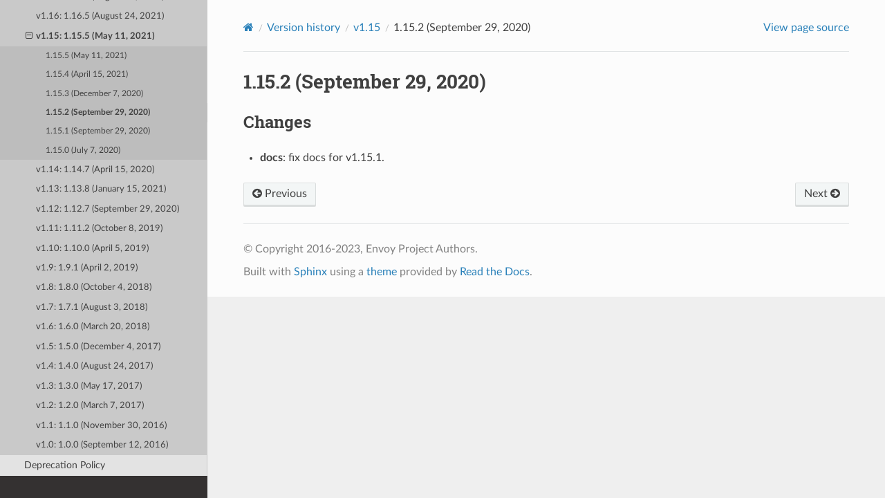

--- FILE ---
content_type: text/html; charset=UTF-8
request_url: https://www.envoyproxy.io/docs/envoy/v1.23.4/version_history/v1.15/v1.15.2
body_size: 2165
content:
<!DOCTYPE html>
<html class="writer-html5" lang="en" >
<head>
  <meta charset="utf-8" /><meta name="generator" content="Docutils 0.19: https://docutils.sourceforge.io/" />

  <meta name="viewport" content="width=device-width, initial-scale=1.0" />
  <title>1.15.2 (September 29, 2020) &mdash; envoy tag-v1.23.4 documentation</title>
      <link rel="stylesheet" href="../../_static/pygments.css" type="text/css" />
      <link rel="stylesheet" href="../../_static/css/envoy.css" type="text/css" />
      <link rel="stylesheet" href="../../_static/copybutton.css" type="text/css" />
      <link rel="stylesheet" href="../../_static/tabs.css" type="text/css" />
    <link rel="shortcut icon" href="../../_static/favicon.ico"/>
  <!--[if lt IE 9]>
    <script src="../../_static/js/html5shiv.min.js"></script>
  <![endif]-->
  
        <script integrity="sha384-vtXRMe3mGCbOeY7l30aIg8H9p3GdeSe4IFlP6G8JMa7o7lXvnz3GFKzPxzJdPfGK" src="../../_static/jquery.js"></script>
        <script integrity="sha384-lSZeSIVKp9myfKbDQ3GkN/KHjUc+mzg17VKDN4Y2kUeBSJioB9QSM639vM9fuY//" src="../../_static/_sphinx_javascript_frameworks_compat.js"></script>
        <script data-url_root="../../" id="documentation_options" src="../../_static/documentation_options.js"></script>
        <script src="../../_static/doctools.js"></script>
        <script src="../../_static/sphinx_highlight.js"></script>
        <script src="../../_static/clipboard.min.js"></script>
        <script src="../../_static/copybutton.js"></script>
    <script src="../../_static/js/theme.js"></script>
    <link rel="index" title="Index" href="../../genindex.html" />
    <link rel="search" title="Search" href="../../search.html" />
    <link rel="next" title="1.15.1 (September 29, 2020)" href="v1.15.1.html" />
    <link rel="prev" title="1.15.3 (December 7, 2020)" href="v1.15.3.html" /> 
</head>

<body class="wy-body-for-nav"> 
  <div class="wy-grid-for-nav">
    <nav data-toggle="wy-nav-shift" class="wy-nav-side">
      <div class="wy-side-scroll">
        <div class="wy-side-nav-search" >

          
          
          <a href='/docs/envoy/v1.23.4/'>
            
              <img src="../../_static/envoy-logo.png" class="logo" alt="Logo"/>
          </a>
              <div class="version">
                tag-v1.23.4
              </div>
<div role="search">
  <form id="rtd-search-form" class="wy-form" action="../../search.html" method="get">
    <input type="text" name="q" placeholder="Search docs" aria-label="Search docs" />
    <input type="hidden" name="check_keywords" value="yes" />
    <input type="hidden" name="area" value="default" />
  </form>
</div>
        </div><div class="wy-menu wy-menu-vertical" data-spy="affix" role="navigation" aria-label="Navigation menu">
              <ul class="current">
<li class="toctree-l1"><a class='reference internal' href='/docs/envoy/v1.23.4/about_docs'>About the documentation</a></li>
<li class="toctree-l1"><a class='reference internal' href='/docs/envoy/v1.23.4/intro/intro'>Introduction</a></li>
<li class="toctree-l1"><a class='reference internal' href='/docs/envoy/v1.23.4/start/start'>Getting Started</a></li>
<li class="toctree-l1"><a class='reference internal' href='/docs/envoy/v1.23.4/configuration/configuration'>Configuration reference</a></li>
<li class="toctree-l1"><a class='reference internal' href='/docs/envoy/v1.23.4/operations/operations'>Operations and administration</a></li>
<li class="toctree-l1"><a class='reference internal' href='/docs/envoy/v1.23.4/extending/extending'>Extending Envoy for custom use cases</a></li>
<li class="toctree-l1"><a class='reference internal' href='/docs/envoy/v1.23.4/api/api'>API</a></li>
<li class="toctree-l1"><a class='reference internal' href='/docs/envoy/v1.23.4/faq/overview'>FAQ</a></li>
<li class="toctree-l1 current"><a class='reference internal' href='/docs/envoy/v1.23.4/version_history/version_history'>Version history</a><ul class="current">
<li class="toctree-l2"><a class='reference internal' href='/docs/envoy/v1.23.4/version_history/version_history#stable-versions'>Stable versions</a></li>
<li class="toctree-l2 current"><a class='reference internal' href='/docs/envoy/v1.23.4/version_history/version_history#archived-versions'>Archived versions</a><ul class="current">
<li class="toctree-l3"><a class='reference internal' href='/docs/envoy/v1.23.4/version_history/v1.19/v1.19'>v1.19: 1.19.5 (June 9, 2022)</a></li>
<li class="toctree-l3"><a class='reference internal' href='/docs/envoy/v1.23.4/version_history/v1.18/v1.18'>v1.18: 1.18.6 (February 22, 2022)</a></li>
<li class="toctree-l3"><a class='reference internal' href='/docs/envoy/v1.23.4/version_history/v1.17/v1.17'>v1.17: 1.17.4 (August 24, 2021)</a></li>
<li class="toctree-l3"><a class='reference internal' href='/docs/envoy/v1.23.4/version_history/v1.16/v1.16'>v1.16: 1.16.5 (August 24, 2021)</a></li>
<li class="toctree-l3 current"><a class='reference internal' href='/docs/envoy/v1.23.4/version_history/v1.15/v1.15'>v1.15: 1.15.5 (May 11, 2021)</a><ul class="current">
<li class="toctree-l4"><a class='reference internal' href='/docs/envoy/v1.23.4/version_history/v1.15/v1.15.5'>1.15.5 (May 11, 2021)</a></li>
<li class="toctree-l4"><a class='reference internal' href='/docs/envoy/v1.23.4/version_history/v1.15/v1.15.4'>1.15.4 (April 15, 2021)</a></li>
<li class="toctree-l4"><a class='reference internal' href='/docs/envoy/v1.23.4/version_history/v1.15/v1.15.3'>1.15.3 (December 7, 2020)</a></li>
<li class="toctree-l4 current"><a class="current reference internal" href="#">1.15.2 (September 29, 2020)</a></li>
<li class="toctree-l4"><a class='reference internal' href='/docs/envoy/v1.23.4/version_history/v1.15/v1.15.1'>1.15.1 (September 29, 2020)</a></li>
<li class="toctree-l4"><a class='reference internal' href='/docs/envoy/v1.23.4/version_history/v1.15/v1.15.0'>1.15.0 (July 7, 2020)</a></li>
</ul>
</li>
<li class="toctree-l3"><a class='reference internal' href='/docs/envoy/v1.23.4/version_history/v1.14/v1.14'>v1.14: 1.14.7 (April 15, 2020)</a></li>
<li class="toctree-l3"><a class='reference internal' href='/docs/envoy/v1.23.4/version_history/v1.13/v1.13'>v1.13: 1.13.8 (January 15, 2021)</a></li>
<li class="toctree-l3"><a class='reference internal' href='/docs/envoy/v1.23.4/version_history/v1.12/v1.12'>v1.12: 1.12.7 (September 29, 2020)</a></li>
<li class="toctree-l3"><a class='reference internal' href='/docs/envoy/v1.23.4/version_history/v1.11/v1.11'>v1.11: 1.11.2 (October 8, 2019)</a></li>
<li class="toctree-l3"><a class='reference internal' href='/docs/envoy/v1.23.4/version_history/v1.10/v1.10'>v1.10: 1.10.0 (April 5, 2019)</a></li>
<li class="toctree-l3"><a class='reference internal' href='/docs/envoy/v1.23.4/version_history/v1.9/v1.9'>v1.9: 1.9.1 (April 2, 2019)</a></li>
<li class="toctree-l3"><a class='reference internal' href='/docs/envoy/v1.23.4/version_history/v1.8/v1.8'>v1.8: 1.8.0 (October 4, 2018)</a></li>
<li class="toctree-l3"><a class='reference internal' href='/docs/envoy/v1.23.4/version_history/v1.7/v1.7'>v1.7: 1.7.1 (August 3, 2018)</a></li>
<li class="toctree-l3"><a class='reference internal' href='/docs/envoy/v1.23.4/version_history/v1.6/v1.6'>v1.6: 1.6.0 (March 20, 2018)</a></li>
<li class="toctree-l3"><a class='reference internal' href='/docs/envoy/v1.23.4/version_history/v1.5/v1.5'>v1.5: 1.5.0 (December 4, 2017)</a></li>
<li class="toctree-l3"><a class='reference internal' href='/docs/envoy/v1.23.4/version_history/v1.4/v1.4'>v1.4: 1.4.0 (August 24, 2017)</a></li>
<li class="toctree-l3"><a class='reference internal' href='/docs/envoy/v1.23.4/version_history/v1.3/v1.3'>v1.3: 1.3.0 (May 17, 2017)</a></li>
<li class="toctree-l3"><a class='reference internal' href='/docs/envoy/v1.23.4/version_history/v1.2/v1.2'>v1.2: 1.2.0 (March 7, 2017)</a></li>
<li class="toctree-l3"><a class='reference internal' href='/docs/envoy/v1.23.4/version_history/v1.1/v1.1'>v1.1: 1.1.0 (November 30, 2016)</a></li>
<li class="toctree-l3"><a class='reference internal' href='/docs/envoy/v1.23.4/version_history/v1.0/v1.0'>v1.0: 1.0.0 (September 12, 2016)</a></li>
</ul>
</li>
<li class="toctree-l2"><a class='reference internal' href='/docs/envoy/v1.23.4/version_history/version_history#deprecation-policy'>Deprecation Policy</a></li>
</ul>
</li>
</ul>

        </div>
      </div>
    </nav>

    <section data-toggle="wy-nav-shift" class="wy-nav-content-wrap"><nav class="wy-nav-top" aria-label="Mobile navigation menu" >
          <i data-toggle="wy-nav-top" class="fa fa-bars"></i>
          <a href='/docs/envoy/v1.23.4/'>envoy</a>
      </nav>

      <div class="wy-nav-content">
        <div class="rst-content">
          <div role="navigation" aria-label="Page navigation">
  <ul class="wy-breadcrumbs">
      <li><a aria-label='Home' class='icon icon-home' href='/docs/envoy/v1.23.4/'></a></li>
          <li class="breadcrumb-item"><a href='/docs/envoy/v1.23.4/version_history/version_history'>Version history</a></li>
          <li class="breadcrumb-item"><a href='/docs/envoy/v1.23.4/version_history/v1.15/v1.15'>v1.15</a></li>
      <li class="breadcrumb-item active">1.15.2 (September 29, 2020)</li>
      <li class="wy-breadcrumbs-aside">
            <a href="../../_sources/version_history/v1.15/v1.15.2.rst.txt" rel="nofollow"> View page source</a>
      </li>
  </ul>
  <hr/>
</div>
          <div role="main" class="document" itemscope="itemscope" itemtype="http://schema.org/Article">
           <div itemprop="articleBody">
             
  <section id="september-29-2020">
<span id="version-history-1-15-2"></span><h1>1.15.2 (September 29, 2020)<a class="headerlink" href="#september-29-2020" title="Permalink to this heading"></a></h1>
<section id="changes">
<h2>Changes<a class="headerlink" href="#changes" title="Permalink to this heading"></a></h2>
<ul class="simple">
<li><p><strong>docs</strong>: fix docs for v1.15.1.</p></li>
</ul>
</section>
</section>


           </div>
          </div>
          <footer><div class="rst-footer-buttons" role="navigation" aria-label="Footer">
        <a accesskey='p' class='btn btn-neutral float-left' href='/docs/envoy/v1.23.4/version_history/v1.15/v1.15.3' rel='prev' title='1.15.3 (December 7, 2020)'><span class="fa fa-arrow-circle-left" aria-hidden="true"></span> Previous</a>
        <a accesskey='n' class='btn btn-neutral float-right' href='/docs/envoy/v1.23.4/version_history/v1.15/v1.15.1' rel='next' title='1.15.1 (September 29, 2020)'>Next <span class="fa fa-arrow-circle-right" aria-hidden="true"></span></a>
    </div>

  <hr/>

  <div role="contentinfo">
    <p>&#169; Copyright 2016-2023, Envoy Project Authors.</p>
  </div>

  Built with <a href="https://www.sphinx-doc.org/">Sphinx</a> using a
    <a href="https://github.com/readthedocs/sphinx_rtd_theme">theme</a>
    provided by <a href="https://readthedocs.org">Read the Docs</a>.
   

</footer>
        </div>
      </div>
    </section>
  </div>
  <script>
      jQuery(function () {
          SphinxRtdTheme.Navigation.enable(true);
      });
  </script> 

</body>
</html>

--- FILE ---
content_type: text/css; charset=UTF-8
request_url: https://www.envoyproxy.io/docs/envoy/v1.23.4/_static/tabs.css
body_size: 63
content:
.sphinx-tabs {
  margin-bottom: 1rem;
}

[role="tablist"] {
  border-bottom: 1px solid #a0b3bf;
}

.sphinx-tabs-tab {
  position: relative;
  font-family: Lato,'Helvetica Neue',Arial,Helvetica,sans-serif;
  color: #1D5C87;
  line-height: 24px;
  margin: 0;
  font-size: 16px;
  font-weight: 400;
  background-color: rgba(255, 255, 255, 0);
  border-radius: 5px 5px 0 0;
  border: 0;
  padding: 1rem 1.5rem;
  margin-bottom: 0;
}

.sphinx-tabs-tab[aria-selected="true"] {
  font-weight: 700;
  border: 1px solid #a0b3bf;
  border-bottom: 1px solid white;
  margin: -1px;
  background-color: white;
}

.sphinx-tabs-tab:focus {
  z-index: 1;
  outline-offset: 1px;
}

.sphinx-tabs-panel {
  position: relative;
  padding: 1rem;
  border: 1px solid #a0b3bf;
  margin: 0px -1px -1px -1px;
  border-radius: 0 0 5px 5px;
  border-top: 0;
  background: white;
}

.sphinx-tabs-panel.code-tab {
  padding: 0.4rem;
}

.sphinx-tab img {
	margin-bottom: 24 px;
}

/* Dark theme preference styling */

@media (prefers-color-scheme: dark) {
  body[data-theme="auto"] .sphinx-tabs-panel {
    color: white;
    background-color: rgb(50, 50, 50);
  }

  body[data-theme="auto"] .sphinx-tabs-tab {
    color: white;
    background-color: rgba(255, 255, 255, 0.05);
  }

  body[data-theme="auto"] .sphinx-tabs-tab[aria-selected="true"] {
    border-bottom: 1px solid rgb(50, 50, 50);
    background-color: rgb(50, 50, 50);
  }
}

/* Explicit dark theme styling */

body[data-theme="dark"] .sphinx-tabs-panel {
  color: white;
  background-color: rgb(50, 50, 50);
}

body[data-theme="dark"] .sphinx-tabs-tab {
  color: white;
  background-color: rgba(255, 255, 255, 0.05);
}

body[data-theme="dark"] .sphinx-tabs-tab[aria-selected="true"] {
  border-bottom: 2px solid rgb(50, 50, 50);
  background-color: rgb(50, 50, 50);
}


--- FILE ---
content_type: text/css; charset=UTF-8
request_url: https://www.envoyproxy.io/docs/envoy/v1.23.4/_static/css/theme.css
body_size: 20628
content:
html{box-sizing:border-box}*,:after,:before{box-sizing:inherit}article,aside,details,figcaption,figure,footer,header,hgroup,nav,section{display:block}audio,canvas,video{display:inline-block;*display:inline;*zoom:1}[hidden],audio:not([controls]){display:none}*{-webkit-box-sizing:border-box;-moz-box-sizing:border-box;box-sizing:border-box}html{font-size:100%;-webkit-text-size-adjust:100%;-ms-text-size-adjust:100%}body{margin:0}a:active,a:hover{outline:0}abbr[title]{border-bottom:1px dotted}b,strong{font-weight:700}blockquote{margin:0}dfn{font-style:italic}ins{background:#ff9;text-decoration:none}ins,mark{color:#000}mark{background:#ff0;font-style:italic;font-weight:700}.rst-content code,.rst-content tt,code,kbd,pre,samp{font-family:monospace,serif;_font-family:courier new,monospace;font-size:1em}pre{white-space:pre}q{quotes:none}q:after,q:before{content:"";content:none}small{font-size:85%}sub,sup{font-size:75%;line-height:0;position:relative;vertical-align:baseline}sup{top:-.5em}sub{bottom:-.25em}dl,ol,ul{margin:0;padding:0;list-style:none;list-style-image:none}li{list-style:none}dd{margin:0}img{border:0;-ms-interpolation-mode:bicubic;vertical-align:middle;max-width:100%}svg:not(:root){overflow:hidden}figure,form{margin:0}label{cursor:pointer}button,input,select,textarea{font-size:100%;margin:0;vertical-align:baseline;*vertical-align:middle}button,input{line-height:normal}button,input[type=button],input[type=reset],input[type=submit]{cursor:pointer;-webkit-appearance:button;*overflow:visible}button[disabled],input[disabled]{cursor:default}input[type=search]{-webkit-appearance:textfield;-moz-box-sizing:content-box;-webkit-box-sizing:content-box;box-sizing:content-box}textarea{resize:vertical}table{border-collapse:collapse;border-spacing:0}td{vertical-align:top}.chromeframe{margin:.2em 0;background:#ccc;color:#000;padding:.2em 0}.ir{display:block;border:0;text-indent:-999em;overflow:hidden;background-color:transparent;background-repeat:no-repeat;text-align:left;direction:ltr;*line-height:0}.ir br{display:none}.hidden{display:none!important;visibility:hidden}.visuallyhidden{border:0;clip:rect(0 0 0 0);height:1px;margin:-1px;overflow:hidden;padding:0;position:absolute;width:1px}.visuallyhidden.focusable:active,.visuallyhidden.focusable:focus{clip:auto;height:auto;margin:0;overflow:visible;position:static;width:auto}.invisible{visibility:hidden}.relative{position:relative}big,small{font-size:100%}@media print{body,html,section{background:none!important}*{box-shadow:none!important;text-shadow:none!important;filter:none!important;-ms-filter:none!important}a,a:visited{text-decoration:underline}.ir a:after,a[href^="#"]:after,a[href^="javascript:"]:after{content:""}blockquote,pre{page-break-inside:avoid}thead{display:table-header-group}img,tr{page-break-inside:avoid}img{max-width:100%!important}@page{margin:.5cm}.rst-content .toctree-wrapper>p.caption,h2,h3,p{orphans:3;widows:3}.rst-content .toctree-wrapper>p.caption,h2,h3{page-break-after:avoid}}.btn,.fa:before,.icon:before,.rst-content .admonition,.rst-content .admonition-title:before,.rst-content .admonition-todo,.rst-content .attention,.rst-content .caution,.rst-content .code-block-caption .headerlink:before,.rst-content .danger,.rst-content .eqno .headerlink:before,.rst-content .error,.rst-content .hint,.rst-content .important,.rst-content .note,.rst-content .seealso,.rst-content .tip,.rst-content .warning,.rst-content code.download span:first-child:before,.rst-content dl dt .headerlink:before,.rst-content h1 .headerlink:before,.rst-content h2 .headerlink:before,.rst-content h3 .headerlink:before,.rst-content h4 .headerlink:before,.rst-content h5 .headerlink:before,.rst-content h6 .headerlink:before,.rst-content p.caption .headerlink:before,.rst-content p .headerlink:before,.rst-content table>caption .headerlink:before,.rst-content tt.download span:first-child:before,.wy-alert,.wy-dropdown .caret:before,.wy-inline-validate.wy-inline-validate-danger .wy-input-context:before,.wy-inline-validate.wy-inline-validate-info .wy-input-context:before,.wy-inline-validate.wy-inline-validate-success .wy-input-context:before,.wy-inline-validate.wy-inline-validate-warning .wy-input-context:before,.wy-menu-vertical li.current>a button.toctree-expand:before,.wy-menu-vertical li.on a button.toctree-expand:before,.wy-menu-vertical li button.toctree-expand:before,input[type=color],input[type=date],input[type=datetime-local],input[type=datetime],input[type=email],input[type=month],input[type=number],input[type=password],input[type=search],input[type=tel],input[type=text],input[type=time],input[type=url],input[type=week],select,textarea{-webkit-font-smoothing:antialiased}.clearfix{*zoom:1}.clearfix:after,.clearfix:before{display:table;content:""}.clearfix:after{clear:both}/*!
 *  Font Awesome 4.7.0 by @davegandy - http://fontawesome.io - @fontawesome
 *  License - http://fontawesome.io/license (Font: SIL OFL 1.1, CSS: MIT License)
 */@font-face{font-family:FontAwesome;src:url(fonts/fontawesome-webfont.eot?674f50d287a8c48dc19ba404d20fe713);src:url(fonts/fontawesome-webfont.eot?674f50d287a8c48dc19ba404d20fe713?#iefix&v=4.7.0) format("embedded-opentype"),url(fonts/fontawesome-webfont.woff2?af7ae505a9eed503f8b8e6982036873e) format("woff2"),url(fonts/fontawesome-webfont.woff?fee66e712a8a08eef5805a46892932ad) format("woff"),url(fonts/fontawesome-webfont.ttf?b06871f281fee6b241d60582ae9369b9) format("truetype"),url(fonts/fontawesome-webfont.svg?912ec66d7572ff821749319396470bde#fontawesomeregular) format("svg");font-weight:400;font-style:normal}.fa,.icon,.rst-content .admonition-title,.rst-content .code-block-caption .headerlink,.rst-content .eqno .headerlink,.rst-content code.download span:first-child,.rst-content dl dt .headerlink,.rst-content h1 .headerlink,.rst-content h2 .headerlink,.rst-content h3 .headerlink,.rst-content h4 .headerlink,.rst-content h5 .headerlink,.rst-content h6 .headerlink,.rst-content p.caption .headerlink,.rst-content p .headerlink,.rst-content table>caption .headerlink,.rst-content tt.download span:first-child,.wy-menu-vertical li.current>a button.toctree-expand,.wy-menu-vertical li.on a button.toctree-expand,.wy-menu-vertical li button.toctree-expand{display:inline-block;font:normal normal normal 14px/1 FontAwesome;font-size:inherit;text-rendering:auto;-webkit-font-smoothing:antialiased;-moz-osx-font-smoothing:grayscale}.fa-lg{font-size:1.33333em;line-height:.75em;vertical-align:-15%}.fa-2x{font-size:2em}.fa-3x{font-size:3em}.fa-4x{font-size:4em}.fa-5x{font-size:5em}.fa-fw{width:1.28571em;text-align:center}.fa-ul{padding-left:0;margin-left:2.14286em;list-style-type:none}.fa-ul>li{position:relative}.fa-li{position:absolute;left:-2.14286em;width:2.14286em;top:.14286em;text-align:center}.fa-li.fa-lg{left:-1.85714em}.fa-border{padding:.2em .25em .15em;border:.08em solid #eee;border-radius:.1em}.fa-pull-left{float:left}.fa-pull-right{float:right}.fa-pull-left.icon,.fa.fa-pull-left,.rst-content .code-block-caption .fa-pull-left.headerlink,.rst-content .eqno .fa-pull-left.headerlink,.rst-content .fa-pull-left.admonition-title,.rst-content code.download span.fa-pull-left:first-child,.rst-content dl dt .fa-pull-left.headerlink,.rst-content h1 .fa-pull-left.headerlink,.rst-content h2 .fa-pull-left.headerlink,.rst-content h3 .fa-pull-left.headerlink,.rst-content h4 .fa-pull-left.headerlink,.rst-content h5 .fa-pull-left.headerlink,.rst-content h6 .fa-pull-left.headerlink,.rst-content p .fa-pull-left.headerlink,.rst-content table>caption .fa-pull-left.headerlink,.rst-content tt.download span.fa-pull-left:first-child,.wy-menu-vertical li.current>a button.fa-pull-left.toctree-expand,.wy-menu-vertical li.on a button.fa-pull-left.toctree-expand,.wy-menu-vertical li button.fa-pull-left.toctree-expand{margin-right:.3em}.fa-pull-right.icon,.fa.fa-pull-right,.rst-content .code-block-caption .fa-pull-right.headerlink,.rst-content .eqno .fa-pull-right.headerlink,.rst-content .fa-pull-right.admonition-title,.rst-content code.download span.fa-pull-right:first-child,.rst-content dl dt .fa-pull-right.headerlink,.rst-content h1 .fa-pull-right.headerlink,.rst-content h2 .fa-pull-right.headerlink,.rst-content h3 .fa-pull-right.headerlink,.rst-content h4 .fa-pull-right.headerlink,.rst-content h5 .fa-pull-right.headerlink,.rst-content h6 .fa-pull-right.headerlink,.rst-content p .fa-pull-right.headerlink,.rst-content table>caption .fa-pull-right.headerlink,.rst-content tt.download span.fa-pull-right:first-child,.wy-menu-vertical li.current>a button.fa-pull-right.toctree-expand,.wy-menu-vertical li.on a button.fa-pull-right.toctree-expand,.wy-menu-vertical li button.fa-pull-right.toctree-expand{margin-left:.3em}.pull-right{float:right}.pull-left{float:left}.fa.pull-left,.pull-left.icon,.rst-content .code-block-caption .pull-left.headerlink,.rst-content .eqno .pull-left.headerlink,.rst-content .pull-left.admonition-title,.rst-content code.download span.pull-left:first-child,.rst-content dl dt .pull-left.headerlink,.rst-content h1 .pull-left.headerlink,.rst-content h2 .pull-left.headerlink,.rst-content h3 .pull-left.headerlink,.rst-content h4 .pull-left.headerlink,.rst-content h5 .pull-left.headerlink,.rst-content h6 .pull-left.headerlink,.rst-content p .pull-left.headerlink,.rst-content table>caption .pull-left.headerlink,.rst-content tt.download span.pull-left:first-child,.wy-menu-vertical li.current>a button.pull-left.toctree-expand,.wy-menu-vertical li.on a button.pull-left.toctree-expand,.wy-menu-vertical li button.pull-left.toctree-expand{margin-right:.3em}.fa.pull-right,.pull-right.icon,.rst-content .code-block-caption .pull-right.headerlink,.rst-content .eqno .pull-right.headerlink,.rst-content .pull-right.admonition-title,.rst-content code.download span.pull-right:first-child,.rst-content dl dt .pull-right.headerlink,.rst-content h1 .pull-right.headerlink,.rst-content h2 .pull-right.headerlink,.rst-content h3 .pull-right.headerlink,.rst-content h4 .pull-right.headerlink,.rst-content h5 .pull-right.headerlink,.rst-content h6 .pull-right.headerlink,.rst-content p .pull-right.headerlink,.rst-content table>caption .pull-right.headerlink,.rst-content tt.download span.pull-right:first-child,.wy-menu-vertical li.current>a button.pull-right.toctree-expand,.wy-menu-vertical li.on a button.pull-right.toctree-expand,.wy-menu-vertical li button.pull-right.toctree-expand{margin-left:.3em}.fa-spin{-webkit-animation:fa-spin 2s linear infinite;animation:fa-spin 2s linear infinite}.fa-pulse{-webkit-animation:fa-spin 1s steps(8) infinite;animation:fa-spin 1s steps(8) infinite}@-webkit-keyframes fa-spin{0%{-webkit-transform:rotate(0deg);transform:rotate(0deg)}to{-webkit-transform:rotate(359deg);transform:rotate(359deg)}}@keyframes fa-spin{0%{-webkit-transform:rotate(0deg);transform:rotate(0deg)}to{-webkit-transform:rotate(359deg);transform:rotate(359deg)}}.fa-rotate-90{-ms-filter:"progid:DXImageTransform.Microsoft.BasicImage(rotation=1)";-webkit-transform:rotate(90deg);-ms-transform:rotate(90deg);transform:rotate(90deg)}.fa-rotate-180{-ms-filter:"progid:DXImageTransform.Microsoft.BasicImage(rotation=2)";-webkit-transform:rotate(180deg);-ms-transform:rotate(180deg);transform:rotate(180deg)}.fa-rotate-270{-ms-filter:"progid:DXImageTransform.Microsoft.BasicImage(rotation=3)";-webkit-transform:rotate(270deg);-ms-transform:rotate(270deg);transform:rotate(270deg)}.fa-flip-horizontal{-ms-filter:"progid:DXImageTransform.Microsoft.BasicImage(rotation=0, mirror=1)";-webkit-transform:scaleX(-1);-ms-transform:scaleX(-1);transform:scaleX(-1)}.fa-flip-vertical{-ms-filter:"progid:DXImageTransform.Microsoft.BasicImage(rotation=2, mirror=1)";-webkit-transform:scaleY(-1);-ms-transform:scaleY(-1);transform:scaleY(-1)}:root .fa-flip-horizontal,:root .fa-flip-vertical,:root .fa-rotate-90,:root .fa-rotate-180,:root .fa-rotate-270{filter:none}.fa-stack{position:relative;display:inline-block;width:2em;height:2em;line-height:2em;vertical-align:middle}.fa-stack-1x,.fa-stack-2x{position:absolute;left:0;width:100%;text-align:center}.fa-stack-1x{line-height:inherit}.fa-stack-2x{font-size:2em}.fa-inverse{color:#fff}.fa-glass:before{content:""}.fa-music:before{content:""}.fa-search:before,.icon-search:before{content:""}.fa-envelope-o:before{content:""}.fa-heart:before{content:""}.fa-star:before{content:""}.fa-star-o:before{content:""}.fa-user:before{content:""}.fa-film:before{content:""}.fa-th-large:before{content:""}.fa-th:before{content:""}.fa-th-list:before{content:""}.fa-check:before{content:""}.fa-close:before,.fa-remove:before,.fa-times:before{content:""}.fa-search-plus:before{content:""}.fa-search-minus:before{content:""}.fa-power-off:before{content:""}.fa-signal:before{content:""}.fa-cog:before,.fa-gear:before{content:""}.fa-trash-o:before{content:""}.fa-home:before,.icon-home:before{content:""}.fa-file-o:before{content:""}.fa-clock-o:before{content:""}.fa-road:before{content:""}.fa-download:before,.rst-content code.download span:first-child:before,.rst-content tt.download span:first-child:before{content:""}.fa-arrow-circle-o-down:before{content:""}.fa-arrow-circle-o-up:before{content:""}.fa-inbox:before{content:""}.fa-play-circle-o:before{content:""}.fa-repeat:before,.fa-rotate-right:before{content:""}.fa-refresh:before{content:""}.fa-list-alt:before{content:""}.fa-lock:before{content:""}.fa-flag:before{content:""}.fa-headphones:before{content:""}.fa-volume-off:before{content:""}.fa-volume-down:before{content:""}.fa-volume-up:before{content:""}.fa-qrcode:before{content:""}.fa-barcode:before{content:""}.fa-tag:before{content:""}.fa-tags:before{content:""}.fa-book:before,.icon-book:before{content:""}.fa-bookmark:before{content:""}.fa-print:before{content:""}.fa-camera:before{content:""}.fa-font:before{content:""}.fa-bold:before{content:""}.fa-italic:before{content:""}.fa-text-height:before{content:""}.fa-text-width:before{content:""}.fa-align-left:before{content:""}.fa-align-center:before{content:""}.fa-align-right:before{content:""}.fa-align-justify:before{content:""}.fa-list:before{content:""}.fa-dedent:before,.fa-outdent:before{content:""}.fa-indent:before{content:""}.fa-video-camera:before{content:""}.fa-image:before,.fa-photo:before,.fa-picture-o:before{content:""}.fa-pencil:before{content:""}.fa-map-marker:before{content:""}.fa-adjust:before{content:""}.fa-tint:before{content:""}.fa-edit:before,.fa-pencil-square-o:before{content:""}.fa-share-square-o:before{content:""}.fa-check-square-o:before{content:""}.fa-arrows:before{content:""}.fa-step-backward:before{content:""}.fa-fast-backward:before{content:""}.fa-backward:before{content:""}.fa-play:before{content:""}.fa-pause:before{content:""}.fa-stop:before{content:""}.fa-forward:before{content:""}.fa-fast-forward:before{content:""}.fa-step-forward:before{content:""}.fa-eject:before{content:""}.fa-chevron-left:before{content:""}.fa-chevron-right:before{content:""}.fa-plus-circle:before{content:""}.fa-minus-circle:before{content:""}.fa-times-circle:before,.wy-inline-validate.wy-inline-validate-danger .wy-input-context:before{content:""}.fa-check-circle:before,.wy-inline-validate.wy-inline-validate-success .wy-input-context:before{content:""}.fa-question-circle:before{content:""}.fa-info-circle:before{content:""}.fa-crosshairs:before{content:""}.fa-times-circle-o:before{content:""}.fa-check-circle-o:before{content:""}.fa-ban:before{content:""}.fa-arrow-left:before{content:""}.fa-arrow-right:before{content:""}.fa-arrow-up:before{content:""}.fa-arrow-down:before{content:""}.fa-mail-forward:before,.fa-share:before{content:""}.fa-expand:before{content:""}.fa-compress:before{content:""}.fa-plus:before{content:""}.fa-minus:before{content:""}.fa-asterisk:before{content:""}.fa-exclamation-circle:before,.rst-content .admonition-title:before,.wy-inline-validate.wy-inline-validate-info .wy-input-context:before,.wy-inline-validate.wy-inline-validate-warning .wy-input-context:before{content:""}.fa-gift:before{content:""}.fa-leaf:before{content:""}.fa-fire:before,.icon-fire:before{content:""}.fa-eye:before{content:""}.fa-eye-slash:before{content:""}.fa-exclamation-triangle:before,.fa-warning:before{content:""}.fa-plane:before{content:""}.fa-calendar:before{content:""}.fa-random:before{content:""}.fa-comment:before{content:""}.fa-magnet:before{content:""}.fa-chevron-up:before{content:""}.fa-chevron-down:before{content:""}.fa-retweet:before{content:""}.fa-shopping-cart:before{content:""}.fa-folder:before{content:""}.fa-folder-open:before{content:""}.fa-arrows-v:before{content:""}.fa-arrows-h:before{content:""}.fa-bar-chart-o:before,.fa-bar-chart:before{content:""}.fa-twitter-square:before{content:""}.fa-facebook-square:before{content:""}.fa-camera-retro:before{content:""}.fa-key:before{content:""}.fa-cogs:before,.fa-gears:before{content:""}.fa-comments:before{content:""}.fa-thumbs-o-up:before{content:""}.fa-thumbs-o-down:before{content:""}.fa-star-half:before{content:""}.fa-heart-o:before{content:""}.fa-sign-out:before{content:""}.fa-linkedin-square:before{content:""}.fa-thumb-tack:before{content:""}.fa-external-link:before{content:""}.fa-sign-in:before{content:""}.fa-trophy:before{content:""}.fa-github-square:before{content:""}.fa-upload:before{content:""}.fa-lemon-o:before{content:""}.fa-phone:before{content:""}.fa-square-o:before{content:""}.fa-bookmark-o:before{content:""}.fa-phone-square:before{content:""}.fa-twitter:before{content:""}.fa-facebook-f:before,.fa-facebook:before{content:""}.fa-github:before,.icon-github:before{content:""}.fa-unlock:before{content:""}.fa-credit-card:before{content:""}.fa-feed:before,.fa-rss:before{content:""}.fa-hdd-o:before{content:""}.fa-bullhorn:before{content:""}.fa-bell:before{content:""}.fa-certificate:before{content:""}.fa-hand-o-right:before{content:""}.fa-hand-o-left:before{content:""}.fa-hand-o-up:before{content:""}.fa-hand-o-down:before{content:""}.fa-arrow-circle-left:before,.icon-circle-arrow-left:before{content:""}.fa-arrow-circle-right:before,.icon-circle-arrow-right:before{content:""}.fa-arrow-circle-up:before{content:""}.fa-arrow-circle-down:before{content:""}.fa-globe:before{content:""}.fa-wrench:before{content:""}.fa-tasks:before{content:""}.fa-filter:before{content:""}.fa-briefcase:before{content:""}.fa-arrows-alt:before{content:""}.fa-group:before,.fa-users:before{content:""}.fa-chain:before,.fa-link:before,.icon-link:before{content:""}.fa-cloud:before{content:""}.fa-flask:before{content:""}.fa-cut:before,.fa-scissors:before{content:""}.fa-copy:before,.fa-files-o:before{content:""}.fa-paperclip:before{content:""}.fa-floppy-o:before,.fa-save:before{content:""}.fa-square:before{content:""}.fa-bars:before,.fa-navicon:before,.fa-reorder:before{content:""}.fa-list-ul:before{content:""}.fa-list-ol:before{content:""}.fa-strikethrough:before{content:""}.fa-underline:before{content:""}.fa-table:before{content:""}.fa-magic:before{content:""}.fa-truck:before{content:""}.fa-pinterest:before{content:""}.fa-pinterest-square:before{content:""}.fa-google-plus-square:before{content:""}.fa-google-plus:before{content:""}.fa-money:before{content:""}.fa-caret-down:before,.icon-caret-down:before,.wy-dropdown .caret:before{content:""}.fa-caret-up:before{content:""}.fa-caret-left:before{content:""}.fa-caret-right:before{content:""}.fa-columns:before{content:""}.fa-sort:before,.fa-unsorted:before{content:""}.fa-sort-desc:before,.fa-sort-down:before{content:""}.fa-sort-asc:before,.fa-sort-up:before{content:""}.fa-envelope:before{content:""}.fa-linkedin:before{content:""}.fa-rotate-left:before,.fa-undo:before{content:""}.fa-gavel:before,.fa-legal:before{content:""}.fa-dashboard:before,.fa-tachometer:before{content:""}.fa-comment-o:before{content:""}.fa-comments-o:before{content:""}.fa-bolt:before,.fa-flash:before{content:""}.fa-sitemap:before{content:""}.fa-umbrella:before{content:""}.fa-clipboard:before,.fa-paste:before{content:""}.fa-lightbulb-o:before{content:""}.fa-exchange:before{content:""}.fa-cloud-download:before{content:""}.fa-cloud-upload:before{content:""}.fa-user-md:before{content:""}.fa-stethoscope:before{content:""}.fa-suitcase:before{content:""}.fa-bell-o:before{content:""}.fa-coffee:before{content:""}.fa-cutlery:before{content:""}.fa-file-text-o:before{content:""}.fa-building-o:before{content:""}.fa-hospital-o:before{content:""}.fa-ambulance:before{content:""}.fa-medkit:before{content:""}.fa-fighter-jet:before{content:""}.fa-beer:before{content:""}.fa-h-square:before{content:""}.fa-plus-square:before{content:""}.fa-angle-double-left:before{content:""}.fa-angle-double-right:before{content:""}.fa-angle-double-up:before{content:""}.fa-angle-double-down:before{content:""}.fa-angle-left:before{content:""}.fa-angle-right:before{content:""}.fa-angle-up:before{content:""}.fa-angle-down:before{content:""}.fa-desktop:before{content:""}.fa-laptop:before{content:""}.fa-tablet:before{content:""}.fa-mobile-phone:before,.fa-mobile:before{content:""}.fa-circle-o:before{content:""}.fa-quote-left:before{content:""}.fa-quote-right:before{content:""}.fa-spinner:before{content:""}.fa-circle:before{content:""}.fa-mail-reply:before,.fa-reply:before{content:""}.fa-github-alt:before{content:""}.fa-folder-o:before{content:""}.fa-folder-open-o:before{content:""}.fa-smile-o:before{content:""}.fa-frown-o:before{content:""}.fa-meh-o:before{content:""}.fa-gamepad:before{content:""}.fa-keyboard-o:before{content:""}.fa-flag-o:before{content:""}.fa-flag-checkered:before{content:""}.fa-terminal:before{content:""}.fa-code:before{content:""}.fa-mail-reply-all:before,.fa-reply-all:before{content:""}.fa-star-half-empty:before,.fa-star-half-full:before,.fa-star-half-o:before{content:""}.fa-location-arrow:before{content:""}.fa-crop:before{content:""}.fa-code-fork:before{content:""}.fa-chain-broken:before,.fa-unlink:before{content:""}.fa-question:before{content:""}.fa-info:before{content:""}.fa-exclamation:before{content:""}.fa-superscript:before{content:""}.fa-subscript:before{content:""}.fa-eraser:before{content:""}.fa-puzzle-piece:before{content:""}.fa-microphone:before{content:""}.fa-microphone-slash:before{content:""}.fa-shield:before{content:""}.fa-calendar-o:before{content:""}.fa-fire-extinguisher:before{content:""}.fa-rocket:before{content:""}.fa-maxcdn:before{content:""}.fa-chevron-circle-left:before{content:""}.fa-chevron-circle-right:before{content:""}.fa-chevron-circle-up:before{content:""}.fa-chevron-circle-down:before{content:""}.fa-html5:before{content:""}.fa-css3:before{content:""}.fa-anchor:before{content:""}.fa-unlock-alt:before{content:""}.fa-bullseye:before{content:""}.fa-ellipsis-h:before{content:""}.fa-ellipsis-v:before{content:""}.fa-rss-square:before{content:""}.fa-play-circle:before{content:""}.fa-ticket:before{content:""}.fa-minus-square:before{content:""}.fa-minus-square-o:before,.wy-menu-vertical li.current>a button.toctree-expand:before,.wy-menu-vertical li.on a button.toctree-expand:before{content:""}.fa-level-up:before{content:""}.fa-level-down:before{content:""}.fa-check-square:before{content:""}.fa-pencil-square:before{content:""}.fa-external-link-square:before{content:""}.fa-share-square:before{content:""}.fa-compass:before{content:""}.fa-caret-square-o-down:before,.fa-toggle-down:before{content:""}.fa-caret-square-o-up:before,.fa-toggle-up:before{content:""}.fa-caret-square-o-right:before,.fa-toggle-right:before{content:""}.fa-eur:before,.fa-euro:before{content:""}.fa-gbp:before{content:""}.fa-dollar:before,.fa-usd:before{content:""}.fa-inr:before,.fa-rupee:before{content:""}.fa-cny:before,.fa-jpy:before,.fa-rmb:before,.fa-yen:before{content:""}.fa-rouble:before,.fa-rub:before,.fa-ruble:before{content:""}.fa-krw:before,.fa-won:before{content:""}.fa-bitcoin:before,.fa-btc:before{content:""}.fa-file:before{content:""}.fa-file-text:before{content:""}.fa-sort-alpha-asc:before{content:""}.fa-sort-alpha-desc:before{content:""}.fa-sort-amount-asc:before{content:""}.fa-sort-amount-desc:before{content:""}.fa-sort-numeric-asc:before{content:""}.fa-sort-numeric-desc:before{content:""}.fa-thumbs-up:before{content:""}.fa-thumbs-down:before{content:""}.fa-youtube-square:before{content:""}.fa-youtube:before{content:""}.fa-xing:before{content:""}.fa-xing-square:before{content:""}.fa-youtube-play:before{content:""}.fa-dropbox:before{content:""}.fa-stack-overflow:before{content:""}.fa-instagram:before{content:""}.fa-flickr:before{content:""}.fa-adn:before{content:""}.fa-bitbucket:before,.icon-bitbucket:before{content:""}.fa-bitbucket-square:before{content:""}.fa-tumblr:before{content:""}.fa-tumblr-square:before{content:""}.fa-long-arrow-down:before{content:""}.fa-long-arrow-up:before{content:""}.fa-long-arrow-left:before{content:""}.fa-long-arrow-right:before{content:""}.fa-apple:before{content:""}.fa-windows:before{content:""}.fa-android:before{content:""}.fa-linux:before{content:""}.fa-dribbble:before{content:""}.fa-skype:before{content:""}.fa-foursquare:before{content:""}.fa-trello:before{content:""}.fa-female:before{content:""}.fa-male:before{content:""}.fa-gittip:before,.fa-gratipay:before{content:""}.fa-sun-o:before{content:""}.fa-moon-o:before{content:""}.fa-archive:before{content:""}.fa-bug:before{content:""}.fa-vk:before{content:""}.fa-weibo:before{content:""}.fa-renren:before{content:""}.fa-pagelines:before{content:""}.fa-stack-exchange:before{content:""}.fa-arrow-circle-o-right:before{content:""}.fa-arrow-circle-o-left:before{content:""}.fa-caret-square-o-left:before,.fa-toggle-left:before{content:""}.fa-dot-circle-o:before{content:""}.fa-wheelchair:before{content:""}.fa-vimeo-square:before{content:""}.fa-try:before,.fa-turkish-lira:before{content:""}.fa-plus-square-o:before,.wy-menu-vertical li button.toctree-expand:before{content:""}.fa-space-shuttle:before{content:""}.fa-slack:before{content:""}.fa-envelope-square:before{content:""}.fa-wordpress:before{content:""}.fa-openid:before{content:""}.fa-bank:before,.fa-institution:before,.fa-university:before{content:""}.fa-graduation-cap:before,.fa-mortar-board:before{content:""}.fa-yahoo:before{content:""}.fa-google:before{content:""}.fa-reddit:before{content:""}.fa-reddit-square:before{content:""}.fa-stumbleupon-circle:before{content:""}.fa-stumbleupon:before{content:""}.fa-delicious:before{content:""}.fa-digg:before{content:""}.fa-pied-piper-pp:before{content:""}.fa-pied-piper-alt:before{content:""}.fa-drupal:before{content:""}.fa-joomla:before{content:""}.fa-language:before{content:""}.fa-fax:before{content:""}.fa-building:before{content:""}.fa-child:before{content:""}.fa-paw:before{content:""}.fa-spoon:before{content:""}.fa-cube:before{content:""}.fa-cubes:before{content:""}.fa-behance:before{content:""}.fa-behance-square:before{content:""}.fa-steam:before{content:""}.fa-steam-square:before{content:""}.fa-recycle:before{content:""}.fa-automobile:before,.fa-car:before{content:""}.fa-cab:before,.fa-taxi:before{content:""}.fa-tree:before{content:""}.fa-spotify:before{content:""}.fa-deviantart:before{content:""}.fa-soundcloud:before{content:""}.fa-database:before{content:""}.fa-file-pdf-o:before{content:""}.fa-file-word-o:before{content:""}.fa-file-excel-o:before{content:""}.fa-file-powerpoint-o:before{content:""}.fa-file-image-o:before,.fa-file-photo-o:before,.fa-file-picture-o:before{content:""}.fa-file-archive-o:before,.fa-file-zip-o:before{content:""}.fa-file-audio-o:before,.fa-file-sound-o:before{content:""}.fa-file-movie-o:before,.fa-file-video-o:before{content:""}.fa-file-code-o:before{content:""}.fa-vine:before{content:""}.fa-codepen:before{content:""}.fa-jsfiddle:before{content:""}.fa-life-bouy:before,.fa-life-buoy:before,.fa-life-ring:before,.fa-life-saver:before,.fa-support:before{content:""}.fa-circle-o-notch:before{content:""}.fa-ra:before,.fa-rebel:before,.fa-resistance:before{content:""}.fa-empire:before,.fa-ge:before{content:""}.fa-git-square:before{content:""}.fa-git:before{content:""}.fa-hacker-news:before,.fa-y-combinator-square:before,.fa-yc-square:before{content:""}.fa-tencent-weibo:before{content:""}.fa-qq:before{content:""}.fa-wechat:before,.fa-weixin:before{content:""}.fa-paper-plane:before,.fa-send:before{content:""}.fa-paper-plane-o:before,.fa-send-o:before{content:""}.fa-history:before{content:""}.fa-circle-thin:before{content:""}.fa-header:before{content:""}.fa-paragraph:before{content:""}.fa-sliders:before{content:""}.fa-share-alt:before{content:""}.fa-share-alt-square:before{content:""}.fa-bomb:before{content:""}.fa-futbol-o:before,.fa-soccer-ball-o:before{content:""}.fa-tty:before{content:""}.fa-binoculars:before{content:""}.fa-plug:before{content:""}.fa-slideshare:before{content:""}.fa-twitch:before{content:""}.fa-yelp:before{content:""}.fa-newspaper-o:before{content:""}.fa-wifi:before{content:""}.fa-calculator:before{content:""}.fa-paypal:before{content:""}.fa-google-wallet:before{content:""}.fa-cc-visa:before{content:""}.fa-cc-mastercard:before{content:""}.fa-cc-discover:before{content:""}.fa-cc-amex:before{content:""}.fa-cc-paypal:before{content:""}.fa-cc-stripe:before{content:""}.fa-bell-slash:before{content:""}.fa-bell-slash-o:before{content:""}.fa-trash:before{content:""}.fa-copyright:before{content:""}.fa-at:before{content:""}.fa-eyedropper:before{content:""}.fa-paint-brush:before{content:""}.fa-birthday-cake:before{content:""}.fa-area-chart:before{content:""}.fa-pie-chart:before{content:""}.fa-line-chart:before{content:""}.fa-lastfm:before{content:""}.fa-lastfm-square:before{content:""}.fa-toggle-off:before{content:""}.fa-toggle-on:before{content:""}.fa-bicycle:before{content:""}.fa-bus:before{content:""}.fa-ioxhost:before{content:""}.fa-angellist:before{content:""}.fa-cc:before{content:""}.fa-ils:before,.fa-shekel:before,.fa-sheqel:before{content:""}.fa-meanpath:before{content:""}.fa-buysellads:before{content:""}.fa-connectdevelop:before{content:""}.fa-dashcube:before{content:""}.fa-forumbee:before{content:""}.fa-leanpub:before{content:""}.fa-sellsy:before{content:""}.fa-shirtsinbulk:before{content:""}.fa-simplybuilt:before{content:""}.fa-skyatlas:before{content:""}.fa-cart-plus:before{content:""}.fa-cart-arrow-down:before{content:""}.fa-diamond:before{content:""}.fa-ship:before{content:""}.fa-user-secret:before{content:""}.fa-motorcycle:before{content:""}.fa-street-view:before{content:""}.fa-heartbeat:before{content:""}.fa-venus:before{content:""}.fa-mars:before{content:""}.fa-mercury:before{content:""}.fa-intersex:before,.fa-transgender:before{content:""}.fa-transgender-alt:before{content:""}.fa-venus-double:before{content:""}.fa-mars-double:before{content:""}.fa-venus-mars:before{content:""}.fa-mars-stroke:before{content:""}.fa-mars-stroke-v:before{content:""}.fa-mars-stroke-h:before{content:""}.fa-neuter:before{content:""}.fa-genderless:before{content:""}.fa-facebook-official:before{content:""}.fa-pinterest-p:before{content:""}.fa-whatsapp:before{content:""}.fa-server:before{content:""}.fa-user-plus:before{content:""}.fa-user-times:before{content:""}.fa-bed:before,.fa-hotel:before{content:""}.fa-viacoin:before{content:""}.fa-train:before{content:""}.fa-subway:before{content:""}.fa-medium:before{content:""}.fa-y-combinator:before,.fa-yc:before{content:""}.fa-optin-monster:before{content:""}.fa-opencart:before{content:""}.fa-expeditedssl:before{content:""}.fa-battery-4:before,.fa-battery-full:before,.fa-battery:before{content:""}.fa-battery-3:before,.fa-battery-three-quarters:before{content:""}.fa-battery-2:before,.fa-battery-half:before{content:""}.fa-battery-1:before,.fa-battery-quarter:before{content:""}.fa-battery-0:before,.fa-battery-empty:before{content:""}.fa-mouse-pointer:before{content:""}.fa-i-cursor:before{content:""}.fa-object-group:before{content:""}.fa-object-ungroup:before{content:""}.fa-sticky-note:before{content:""}.fa-sticky-note-o:before{content:""}.fa-cc-jcb:before{content:""}.fa-cc-diners-club:before{content:""}.fa-clone:before{content:""}.fa-balance-scale:before{content:""}.fa-hourglass-o:before{content:""}.fa-hourglass-1:before,.fa-hourglass-start:before{content:""}.fa-hourglass-2:before,.fa-hourglass-half:before{content:""}.fa-hourglass-3:before,.fa-hourglass-end:before{content:""}.fa-hourglass:before{content:""}.fa-hand-grab-o:before,.fa-hand-rock-o:before{content:""}.fa-hand-paper-o:before,.fa-hand-stop-o:before{content:""}.fa-hand-scissors-o:before{content:""}.fa-hand-lizard-o:before{content:""}.fa-hand-spock-o:before{content:""}.fa-hand-pointer-o:before{content:""}.fa-hand-peace-o:before{content:""}.fa-trademark:before{content:""}.fa-registered:before{content:""}.fa-creative-commons:before{content:""}.fa-gg:before{content:""}.fa-gg-circle:before{content:""}.fa-tripadvisor:before{content:""}.fa-odnoklassniki:before{content:""}.fa-odnoklassniki-square:before{content:""}.fa-get-pocket:before{content:""}.fa-wikipedia-w:before{content:""}.fa-safari:before{content:""}.fa-chrome:before{content:""}.fa-firefox:before{content:""}.fa-opera:before{content:""}.fa-internet-explorer:before{content:""}.fa-television:before,.fa-tv:before{content:""}.fa-contao:before{content:""}.fa-500px:before{content:""}.fa-amazon:before{content:""}.fa-calendar-plus-o:before{content:""}.fa-calendar-minus-o:before{content:""}.fa-calendar-times-o:before{content:""}.fa-calendar-check-o:before{content:""}.fa-industry:before{content:""}.fa-map-pin:before{content:""}.fa-map-signs:before{content:""}.fa-map-o:before{content:""}.fa-map:before{content:""}.fa-commenting:before{content:""}.fa-commenting-o:before{content:""}.fa-houzz:before{content:""}.fa-vimeo:before{content:""}.fa-black-tie:before{content:""}.fa-fonticons:before{content:""}.fa-reddit-alien:before{content:""}.fa-edge:before{content:""}.fa-credit-card-alt:before{content:""}.fa-codiepie:before{content:""}.fa-modx:before{content:""}.fa-fort-awesome:before{content:""}.fa-usb:before{content:""}.fa-product-hunt:before{content:""}.fa-mixcloud:before{content:""}.fa-scribd:before{content:""}.fa-pause-circle:before{content:""}.fa-pause-circle-o:before{content:""}.fa-stop-circle:before{content:""}.fa-stop-circle-o:before{content:""}.fa-shopping-bag:before{content:""}.fa-shopping-basket:before{content:""}.fa-hashtag:before{content:""}.fa-bluetooth:before{content:""}.fa-bluetooth-b:before{content:""}.fa-percent:before{content:""}.fa-gitlab:before,.icon-gitlab:before{content:""}.fa-wpbeginner:before{content:""}.fa-wpforms:before{content:""}.fa-envira:before{content:""}.fa-universal-access:before{content:""}.fa-wheelchair-alt:before{content:""}.fa-question-circle-o:before{content:""}.fa-blind:before{content:""}.fa-audio-description:before{content:""}.fa-volume-control-phone:before{content:""}.fa-braille:before{content:""}.fa-assistive-listening-systems:before{content:""}.fa-american-sign-language-interpreting:before,.fa-asl-interpreting:before{content:""}.fa-deaf:before,.fa-deafness:before,.fa-hard-of-hearing:before{content:""}.fa-glide:before{content:""}.fa-glide-g:before{content:""}.fa-sign-language:before,.fa-signing:before{content:""}.fa-low-vision:before{content:""}.fa-viadeo:before{content:""}.fa-viadeo-square:before{content:""}.fa-snapchat:before{content:""}.fa-snapchat-ghost:before{content:""}.fa-snapchat-square:before{content:""}.fa-pied-piper:before{content:""}.fa-first-order:before{content:""}.fa-yoast:before{content:""}.fa-themeisle:before{content:""}.fa-google-plus-circle:before,.fa-google-plus-official:before{content:""}.fa-fa:before,.fa-font-awesome:before{content:""}.fa-handshake-o:before{content:""}.fa-envelope-open:before{content:""}.fa-envelope-open-o:before{content:""}.fa-linode:before{content:""}.fa-address-book:before{content:""}.fa-address-book-o:before{content:""}.fa-address-card:before,.fa-vcard:before{content:""}.fa-address-card-o:before,.fa-vcard-o:before{content:""}.fa-user-circle:before{content:""}.fa-user-circle-o:before{content:""}.fa-user-o:before{content:""}.fa-id-badge:before{content:""}.fa-drivers-license:before,.fa-id-card:before{content:""}.fa-drivers-license-o:before,.fa-id-card-o:before{content:""}.fa-quora:before{content:""}.fa-free-code-camp:before{content:""}.fa-telegram:before{content:""}.fa-thermometer-4:before,.fa-thermometer-full:before,.fa-thermometer:before{content:""}.fa-thermometer-3:before,.fa-thermometer-three-quarters:before{content:""}.fa-thermometer-2:before,.fa-thermometer-half:before{content:""}.fa-thermometer-1:before,.fa-thermometer-quarter:before{content:""}.fa-thermometer-0:before,.fa-thermometer-empty:before{content:""}.fa-shower:before{content:""}.fa-bath:before,.fa-bathtub:before,.fa-s15:before{content:""}.fa-podcast:before{content:""}.fa-window-maximize:before{content:""}.fa-window-minimize:before{content:""}.fa-window-restore:before{content:""}.fa-times-rectangle:before,.fa-window-close:before{content:""}.fa-times-rectangle-o:before,.fa-window-close-o:before{content:""}.fa-bandcamp:before{content:""}.fa-grav:before{content:""}.fa-etsy:before{content:""}.fa-imdb:before{content:""}.fa-ravelry:before{content:""}.fa-eercast:before{content:""}.fa-microchip:before{content:""}.fa-snowflake-o:before{content:""}.fa-superpowers:before{content:""}.fa-wpexplorer:before{content:""}.fa-meetup:before{content:""}.sr-only{position:absolute;width:1px;height:1px;padding:0;margin:-1px;overflow:hidden;clip:rect(0,0,0,0);border:0}.sr-only-focusable:active,.sr-only-focusable:focus{position:static;width:auto;height:auto;margin:0;overflow:visible;clip:auto}.fa,.icon,.rst-content .admonition-title,.rst-content .code-block-caption .headerlink,.rst-content .eqno .headerlink,.rst-content code.download span:first-child,.rst-content dl dt .headerlink,.rst-content h1 .headerlink,.rst-content h2 .headerlink,.rst-content h3 .headerlink,.rst-content h4 .headerlink,.rst-content h5 .headerlink,.rst-content h6 .headerlink,.rst-content p.caption .headerlink,.rst-content p .headerlink,.rst-content table>caption .headerlink,.rst-content tt.download span:first-child,.wy-dropdown .caret,.wy-inline-validate.wy-inline-validate-danger .wy-input-context,.wy-inline-validate.wy-inline-validate-info .wy-input-context,.wy-inline-validate.wy-inline-validate-success .wy-input-context,.wy-inline-validate.wy-inline-validate-warning .wy-input-context,.wy-menu-vertical li.current>a button.toctree-expand,.wy-menu-vertical li.on a button.toctree-expand,.wy-menu-vertical li button.toctree-expand{font-family:inherit}.fa:before,.icon:before,.rst-content .admonition-title:before,.rst-content .code-block-caption .headerlink:before,.rst-content .eqno .headerlink:before,.rst-content code.download span:first-child:before,.rst-content dl dt .headerlink:before,.rst-content h1 .headerlink:before,.rst-content h2 .headerlink:before,.rst-content h3 .headerlink:before,.rst-content h4 .headerlink:before,.rst-content h5 .headerlink:before,.rst-content h6 .headerlink:before,.rst-content p.caption .headerlink:before,.rst-content p .headerlink:before,.rst-content table>caption .headerlink:before,.rst-content tt.download span:first-child:before,.wy-dropdown .caret:before,.wy-inline-validate.wy-inline-validate-danger .wy-input-context:before,.wy-inline-validate.wy-inline-validate-info .wy-input-context:before,.wy-inline-validate.wy-inline-validate-success .wy-input-context:before,.wy-inline-validate.wy-inline-validate-warning .wy-input-context:before,.wy-menu-vertical li.current>a button.toctree-expand:before,.wy-menu-vertical li.on a button.toctree-expand:before,.wy-menu-vertical li button.toctree-expand:before{font-family:FontAwesome;display:inline-block;font-style:normal;font-weight:400;line-height:1;text-decoration:inherit}.rst-content .code-block-caption a .headerlink,.rst-content .eqno a .headerlink,.rst-content a .admonition-title,.rst-content code.download a span:first-child,.rst-content dl dt a .headerlink,.rst-content h1 a .headerlink,.rst-content h2 a .headerlink,.rst-content h3 a .headerlink,.rst-content h4 a .headerlink,.rst-content h5 a .headerlink,.rst-content h6 a .headerlink,.rst-content p.caption a .headerlink,.rst-content p a .headerlink,.rst-content table>caption a .headerlink,.rst-content tt.download a span:first-child,.wy-menu-vertical li.current>a button.toctree-expand,.wy-menu-vertical li.on a button.toctree-expand,.wy-menu-vertical li a button.toctree-expand,a .fa,a .icon,a .rst-content .admonition-title,a .rst-content .code-block-caption .headerlink,a .rst-content .eqno .headerlink,a .rst-content code.download span:first-child,a .rst-content dl dt .headerlink,a .rst-content h1 .headerlink,a .rst-content h2 .headerlink,a .rst-content h3 .headerlink,a .rst-content h4 .headerlink,a .rst-content h5 .headerlink,a .rst-content h6 .headerlink,a .rst-content p.caption .headerlink,a .rst-content p .headerlink,a .rst-content table>caption .headerlink,a .rst-content tt.download span:first-child,a .wy-menu-vertical li button.toctree-expand{display:inline-block;text-decoration:inherit}.btn .fa,.btn .icon,.btn .rst-content .admonition-title,.btn .rst-content .code-block-caption .headerlink,.btn .rst-content .eqno .headerlink,.btn .rst-content code.download span:first-child,.btn .rst-content dl dt .headerlink,.btn .rst-content h1 .headerlink,.btn .rst-content h2 .headerlink,.btn .rst-content h3 .headerlink,.btn .rst-content h4 .headerlink,.btn .rst-content h5 .headerlink,.btn .rst-content h6 .headerlink,.btn .rst-content p .headerlink,.btn .rst-content table>caption .headerlink,.btn .rst-content tt.download span:first-child,.btn .wy-menu-vertical li.current>a button.toctree-expand,.btn .wy-menu-vertical li.on a button.toctree-expand,.btn .wy-menu-vertical li button.toctree-expand,.nav .fa,.nav .icon,.nav .rst-content .admonition-title,.nav .rst-content .code-block-caption .headerlink,.nav .rst-content .eqno .headerlink,.nav .rst-content code.download span:first-child,.nav .rst-content dl dt .headerlink,.nav .rst-content h1 .headerlink,.nav .rst-content h2 .headerlink,.nav .rst-content h3 .headerlink,.nav .rst-content h4 .headerlink,.nav .rst-content h5 .headerlink,.nav .rst-content h6 .headerlink,.nav .rst-content p .headerlink,.nav .rst-content table>caption .headerlink,.nav .rst-content tt.download span:first-child,.nav .wy-menu-vertical li.current>a button.toctree-expand,.nav .wy-menu-vertical li.on a button.toctree-expand,.nav .wy-menu-vertical li button.toctree-expand,.rst-content .btn .admonition-title,.rst-content .code-block-caption .btn .headerlink,.rst-content .code-block-caption .nav .headerlink,.rst-content .eqno .btn .headerlink,.rst-content .eqno .nav .headerlink,.rst-content .nav .admonition-title,.rst-content code.download .btn span:first-child,.rst-content code.download .nav span:first-child,.rst-content dl dt .btn .headerlink,.rst-content dl dt .nav .headerlink,.rst-content h1 .btn .headerlink,.rst-content h1 .nav .headerlink,.rst-content h2 .btn .headerlink,.rst-content h2 .nav .headerlink,.rst-content h3 .btn .headerlink,.rst-content h3 .nav .headerlink,.rst-content h4 .btn .headerlink,.rst-content h4 .nav .headerlink,.rst-content h5 .btn .headerlink,.rst-content h5 .nav .headerlink,.rst-content h6 .btn .headerlink,.rst-content h6 .nav .headerlink,.rst-content p .btn .headerlink,.rst-content p .nav .headerlink,.rst-content table>caption .btn .headerlink,.rst-content table>caption .nav .headerlink,.rst-content tt.download .btn span:first-child,.rst-content tt.download .nav span:first-child,.wy-menu-vertical li .btn button.toctree-expand,.wy-menu-vertical li.current>a .btn button.toctree-expand,.wy-menu-vertical li.current>a .nav button.toctree-expand,.wy-menu-vertical li .nav button.toctree-expand,.wy-menu-vertical li.on a .btn button.toctree-expand,.wy-menu-vertical li.on a .nav button.toctree-expand{display:inline}.btn .fa-large.icon,.btn .fa.fa-large,.btn .rst-content .code-block-caption .fa-large.headerlink,.btn .rst-content .eqno .fa-large.headerlink,.btn .rst-content .fa-large.admonition-title,.btn .rst-content code.download span.fa-large:first-child,.btn .rst-content dl dt .fa-large.headerlink,.btn .rst-content h1 .fa-large.headerlink,.btn .rst-content h2 .fa-large.headerlink,.btn .rst-content h3 .fa-large.headerlink,.btn .rst-content h4 .fa-large.headerlink,.btn .rst-content h5 .fa-large.headerlink,.btn .rst-content h6 .fa-large.headerlink,.btn .rst-content p .fa-large.headerlink,.btn .rst-content table>caption .fa-large.headerlink,.btn .rst-content tt.download span.fa-large:first-child,.btn .wy-menu-vertical li button.fa-large.toctree-expand,.nav .fa-large.icon,.nav .fa.fa-large,.nav .rst-content .code-block-caption .fa-large.headerlink,.nav .rst-content .eqno .fa-large.headerlink,.nav .rst-content .fa-large.admonition-title,.nav .rst-content code.download span.fa-large:first-child,.nav .rst-content dl dt .fa-large.headerlink,.nav .rst-content h1 .fa-large.headerlink,.nav .rst-content h2 .fa-large.headerlink,.nav .rst-content h3 .fa-large.headerlink,.nav .rst-content h4 .fa-large.headerlink,.nav .rst-content h5 .fa-large.headerlink,.nav .rst-content h6 .fa-large.headerlink,.nav .rst-content p .fa-large.headerlink,.nav .rst-content table>caption .fa-large.headerlink,.nav .rst-content tt.download span.fa-large:first-child,.nav .wy-menu-vertical li button.fa-large.toctree-expand,.rst-content .btn .fa-large.admonition-title,.rst-content .code-block-caption .btn .fa-large.headerlink,.rst-content .code-block-caption .nav .fa-large.headerlink,.rst-content .eqno .btn .fa-large.headerlink,.rst-content .eqno .nav .fa-large.headerlink,.rst-content .nav .fa-large.admonition-title,.rst-content code.download .btn span.fa-large:first-child,.rst-content code.download .nav span.fa-large:first-child,.rst-content dl dt .btn .fa-large.headerlink,.rst-content dl dt .nav .fa-large.headerlink,.rst-content h1 .btn .fa-large.headerlink,.rst-content h1 .nav .fa-large.headerlink,.rst-content h2 .btn .fa-large.headerlink,.rst-content h2 .nav .fa-large.headerlink,.rst-content h3 .btn .fa-large.headerlink,.rst-content h3 .nav .fa-large.headerlink,.rst-content h4 .btn .fa-large.headerlink,.rst-content h4 .nav .fa-large.headerlink,.rst-content h5 .btn .fa-large.headerlink,.rst-content h5 .nav .fa-large.headerlink,.rst-content h6 .btn .fa-large.headerlink,.rst-content h6 .nav .fa-large.headerlink,.rst-content p .btn .fa-large.headerlink,.rst-content p .nav .fa-large.headerlink,.rst-content table>caption .btn .fa-large.headerlink,.rst-content table>caption .nav .fa-large.headerlink,.rst-content tt.download .btn span.fa-large:first-child,.rst-content tt.download .nav span.fa-large:first-child,.wy-menu-vertical li .btn button.fa-large.toctree-expand,.wy-menu-vertical li .nav button.fa-large.toctree-expand{line-height:.9em}.btn .fa-spin.icon,.btn .fa.fa-spin,.btn .rst-content .code-block-caption .fa-spin.headerlink,.btn .rst-content .eqno .fa-spin.headerlink,.btn .rst-content .fa-spin.admonition-title,.btn .rst-content code.download span.fa-spin:first-child,.btn .rst-content dl dt .fa-spin.headerlink,.btn .rst-content h1 .fa-spin.headerlink,.btn .rst-content h2 .fa-spin.headerlink,.btn .rst-content h3 .fa-spin.headerlink,.btn .rst-content h4 .fa-spin.headerlink,.btn .rst-content h5 .fa-spin.headerlink,.btn .rst-content h6 .fa-spin.headerlink,.btn .rst-content p .fa-spin.headerlink,.btn .rst-content table>caption .fa-spin.headerlink,.btn .rst-content tt.download span.fa-spin:first-child,.btn .wy-menu-vertical li button.fa-spin.toctree-expand,.nav .fa-spin.icon,.nav .fa.fa-spin,.nav .rst-content .code-block-caption .fa-spin.headerlink,.nav .rst-content .eqno .fa-spin.headerlink,.nav .rst-content .fa-spin.admonition-title,.nav .rst-content code.download span.fa-spin:first-child,.nav .rst-content dl dt .fa-spin.headerlink,.nav .rst-content h1 .fa-spin.headerlink,.nav .rst-content h2 .fa-spin.headerlink,.nav .rst-content h3 .fa-spin.headerlink,.nav .rst-content h4 .fa-spin.headerlink,.nav .rst-content h5 .fa-spin.headerlink,.nav .rst-content h6 .fa-spin.headerlink,.nav .rst-content p .fa-spin.headerlink,.nav .rst-content table>caption .fa-spin.headerlink,.nav .rst-content tt.download span.fa-spin:first-child,.nav .wy-menu-vertical li button.fa-spin.toctree-expand,.rst-content .btn .fa-spin.admonition-title,.rst-content .code-block-caption .btn .fa-spin.headerlink,.rst-content .code-block-caption .nav .fa-spin.headerlink,.rst-content .eqno .btn .fa-spin.headerlink,.rst-content .eqno .nav .fa-spin.headerlink,.rst-content .nav .fa-spin.admonition-title,.rst-content code.download .btn span.fa-spin:first-child,.rst-content code.download .nav span.fa-spin:first-child,.rst-content dl dt .btn .fa-spin.headerlink,.rst-content dl dt .nav .fa-spin.headerlink,.rst-content h1 .btn .fa-spin.headerlink,.rst-content h1 .nav .fa-spin.headerlink,.rst-content h2 .btn .fa-spin.headerlink,.rst-content h2 .nav .fa-spin.headerlink,.rst-content h3 .btn .fa-spin.headerlink,.rst-content h3 .nav .fa-spin.headerlink,.rst-content h4 .btn .fa-spin.headerlink,.rst-content h4 .nav .fa-spin.headerlink,.rst-content h5 .btn .fa-spin.headerlink,.rst-content h5 .nav .fa-spin.headerlink,.rst-content h6 .btn .fa-spin.headerlink,.rst-content h6 .nav .fa-spin.headerlink,.rst-content p .btn .fa-spin.headerlink,.rst-content p .nav .fa-spin.headerlink,.rst-content table>caption .btn .fa-spin.headerlink,.rst-content table>caption .nav .fa-spin.headerlink,.rst-content tt.download .btn span.fa-spin:first-child,.rst-content tt.download .nav span.fa-spin:first-child,.wy-menu-vertical li .btn button.fa-spin.toctree-expand,.wy-menu-vertical li .nav button.fa-spin.toctree-expand{display:inline-block}.btn.fa:before,.btn.icon:before,.rst-content .btn.admonition-title:before,.rst-content .code-block-caption .btn.headerlink:before,.rst-content .eqno .btn.headerlink:before,.rst-content code.download span.btn:first-child:before,.rst-content dl dt .btn.headerlink:before,.rst-content h1 .btn.headerlink:before,.rst-content h2 .btn.headerlink:before,.rst-content h3 .btn.headerlink:before,.rst-content h4 .btn.headerlink:before,.rst-content h5 .btn.headerlink:before,.rst-content h6 .btn.headerlink:before,.rst-content p .btn.headerlink:before,.rst-content table>caption .btn.headerlink:before,.rst-content tt.download span.btn:first-child:before,.wy-menu-vertical li button.btn.toctree-expand:before{opacity:.5;-webkit-transition:opacity .05s ease-in;-moz-transition:opacity .05s ease-in;transition:opacity .05s ease-in}.btn.fa:hover:before,.btn.icon:hover:before,.rst-content .btn.admonition-title:hover:before,.rst-content .code-block-caption .btn.headerlink:hover:before,.rst-content .eqno .btn.headerlink:hover:before,.rst-content code.download span.btn:first-child:hover:before,.rst-content dl dt .btn.headerlink:hover:before,.rst-content h1 .btn.headerlink:hover:before,.rst-content h2 .btn.headerlink:hover:before,.rst-content h3 .btn.headerlink:hover:before,.rst-content h4 .btn.headerlink:hover:before,.rst-content h5 .btn.headerlink:hover:before,.rst-content h6 .btn.headerlink:hover:before,.rst-content p .btn.headerlink:hover:before,.rst-content table>caption .btn.headerlink:hover:before,.rst-content tt.download span.btn:first-child:hover:before,.wy-menu-vertical li button.btn.toctree-expand:hover:before{opacity:1}.btn-mini .fa:before,.btn-mini .icon:before,.btn-mini .rst-content .admonition-title:before,.btn-mini .rst-content .code-block-caption .headerlink:before,.btn-mini .rst-content .eqno .headerlink:before,.btn-mini .rst-content code.download span:first-child:before,.btn-mini .rst-content dl dt .headerlink:before,.btn-mini .rst-content h1 .headerlink:before,.btn-mini .rst-content h2 .headerlink:before,.btn-mini .rst-content h3 .headerlink:before,.btn-mini .rst-content h4 .headerlink:before,.btn-mini .rst-content h5 .headerlink:before,.btn-mini .rst-content h6 .headerlink:before,.btn-mini .rst-content p .headerlink:before,.btn-mini .rst-content table>caption .headerlink:before,.btn-mini .rst-content tt.download span:first-child:before,.btn-mini .wy-menu-vertical li button.toctree-expand:before,.rst-content .btn-mini .admonition-title:before,.rst-content .code-block-caption .btn-mini .headerlink:before,.rst-content .eqno .btn-mini .headerlink:before,.rst-content code.download .btn-mini span:first-child:before,.rst-content dl dt .btn-mini .headerlink:before,.rst-content h1 .btn-mini .headerlink:before,.rst-content h2 .btn-mini .headerlink:before,.rst-content h3 .btn-mini .headerlink:before,.rst-content h4 .btn-mini .headerlink:before,.rst-content h5 .btn-mini .headerlink:before,.rst-content h6 .btn-mini .headerlink:before,.rst-content p .btn-mini .headerlink:before,.rst-content table>caption .btn-mini .headerlink:before,.rst-content tt.download .btn-mini span:first-child:before,.wy-menu-vertical li .btn-mini button.toctree-expand:before{font-size:14px;vertical-align:-15%}.rst-content .admonition,.rst-content .admonition-todo,.rst-content .attention,.rst-content .caution,.rst-content .danger,.rst-content .error,.rst-content .hint,.rst-content .important,.rst-content .note,.rst-content .seealso,.rst-content .tip,.rst-content .warning,.wy-alert{padding:12px;line-height:24px;margin-bottom:24px;background:#e7f2fa}.rst-content .admonition-title,.wy-alert-title{font-weight:700;display:block;color:#fff;background:#6ab0de;padding:6px 12px;margin:-12px -12px 12px}.rst-content .danger,.rst-content .error,.rst-content .wy-alert-danger.admonition,.rst-content .wy-alert-danger.admonition-todo,.rst-content .wy-alert-danger.attention,.rst-content .wy-alert-danger.caution,.rst-content .wy-alert-danger.hint,.rst-content .wy-alert-danger.important,.rst-content .wy-alert-danger.note,.rst-content .wy-alert-danger.seealso,.rst-content .wy-alert-danger.tip,.rst-content .wy-alert-danger.warning,.wy-alert.wy-alert-danger{background:#fdf3f2}.rst-content .danger .admonition-title,.rst-content .danger .wy-alert-title,.rst-content .error .admonition-title,.rst-content .error .wy-alert-title,.rst-content .wy-alert-danger.admonition-todo .admonition-title,.rst-content .wy-alert-danger.admonition-todo .wy-alert-title,.rst-content .wy-alert-danger.admonition .admonition-title,.rst-content .wy-alert-danger.admonition .wy-alert-title,.rst-content .wy-alert-danger.attention .admonition-title,.rst-content .wy-alert-danger.attention .wy-alert-title,.rst-content .wy-alert-danger.caution .admonition-title,.rst-content .wy-alert-danger.caution .wy-alert-title,.rst-content .wy-alert-danger.hint .admonition-title,.rst-content .wy-alert-danger.hint .wy-alert-title,.rst-content .wy-alert-danger.important .admonition-title,.rst-content .wy-alert-danger.important .wy-alert-title,.rst-content .wy-alert-danger.note .admonition-title,.rst-content .wy-alert-danger.note .wy-alert-title,.rst-content .wy-alert-danger.seealso .admonition-title,.rst-content .wy-alert-danger.seealso .wy-alert-title,.rst-content .wy-alert-danger.tip .admonition-title,.rst-content .wy-alert-danger.tip .wy-alert-title,.rst-content .wy-alert-danger.warning .admonition-title,.rst-content .wy-alert-danger.warning .wy-alert-title,.rst-content .wy-alert.wy-alert-danger .admonition-title,.wy-alert.wy-alert-danger .rst-content .admonition-title,.wy-alert.wy-alert-danger .wy-alert-title{background:#f29f97}.rst-content .admonition-todo,.rst-content .attention,.rst-content .caution,.rst-content .warning,.rst-content .wy-alert-warning.admonition,.rst-content .wy-alert-warning.danger,.rst-content .wy-alert-warning.error,.rst-content .wy-alert-warning.hint,.rst-content .wy-alert-warning.important,.rst-content .wy-alert-warning.note,.rst-content .wy-alert-warning.seealso,.rst-content .wy-alert-warning.tip,.wy-alert.wy-alert-warning{background:#ffedcc}.rst-content .admonition-todo .admonition-title,.rst-content .admonition-todo .wy-alert-title,.rst-content .attention .admonition-title,.rst-content .attention .wy-alert-title,.rst-content .caution .admonition-title,.rst-content .caution .wy-alert-title,.rst-content .warning .admonition-title,.rst-content .warning .wy-alert-title,.rst-content .wy-alert-warning.admonition .admonition-title,.rst-content .wy-alert-warning.admonition .wy-alert-title,.rst-content .wy-alert-warning.danger .admonition-title,.rst-content .wy-alert-warning.danger .wy-alert-title,.rst-content .wy-alert-warning.error .admonition-title,.rst-content .wy-alert-warning.error .wy-alert-title,.rst-content .wy-alert-warning.hint .admonition-title,.rst-content .wy-alert-warning.hint .wy-alert-title,.rst-content .wy-alert-warning.important .admonition-title,.rst-content .wy-alert-warning.important .wy-alert-title,.rst-content .wy-alert-warning.note .admonition-title,.rst-content .wy-alert-warning.note .wy-alert-title,.rst-content .wy-alert-warning.seealso .admonition-title,.rst-content .wy-alert-warning.seealso .wy-alert-title,.rst-content .wy-alert-warning.tip .admonition-title,.rst-content .wy-alert-warning.tip .wy-alert-title,.rst-content .wy-alert.wy-alert-warning .admonition-title,.wy-alert.wy-alert-warning .rst-content .admonition-title,.wy-alert.wy-alert-warning .wy-alert-title{background:#f0b37e}.rst-content .note,.rst-content .seealso,.rst-content .wy-alert-info.admonition,.rst-content .wy-alert-info.admonition-todo,.rst-content .wy-alert-info.attention,.rst-content .wy-alert-info.caution,.rst-content .wy-alert-info.danger,.rst-content .wy-alert-info.error,.rst-content .wy-alert-info.hint,.rst-content .wy-alert-info.important,.rst-content .wy-alert-info.tip,.rst-content .wy-alert-info.warning,.wy-alert.wy-alert-info{background:#e7f2fa}.rst-content .note .admonition-title,.rst-content .note .wy-alert-title,.rst-content .seealso .admonition-title,.rst-content .seealso .wy-alert-title,.rst-content .wy-alert-info.admonition-todo .admonition-title,.rst-content .wy-alert-info.admonition-todo .wy-alert-title,.rst-content .wy-alert-info.admonition .admonition-title,.rst-content .wy-alert-info.admonition .wy-alert-title,.rst-content .wy-alert-info.attention .admonition-title,.rst-content .wy-alert-info.attention .wy-alert-title,.rst-content .wy-alert-info.caution .admonition-title,.rst-content .wy-alert-info.caution .wy-alert-title,.rst-content .wy-alert-info.danger .admonition-title,.rst-content .wy-alert-info.danger .wy-alert-title,.rst-content .wy-alert-info.error .admonition-title,.rst-content .wy-alert-info.error .wy-alert-title,.rst-content .wy-alert-info.hint .admonition-title,.rst-content .wy-alert-info.hint .wy-alert-title,.rst-content .wy-alert-info.important .admonition-title,.rst-content .wy-alert-info.important .wy-alert-title,.rst-content .wy-alert-info.tip .admonition-title,.rst-content .wy-alert-info.tip .wy-alert-title,.rst-content .wy-alert-info.warning .admonition-title,.rst-content .wy-alert-info.warning .wy-alert-title,.rst-content .wy-alert.wy-alert-info .admonition-title,.wy-alert.wy-alert-info .rst-content .admonition-title,.wy-alert.wy-alert-info .wy-alert-title{background:#6ab0de}.rst-content .hint,.rst-content .important,.rst-content .tip,.rst-content .wy-alert-success.admonition,.rst-content .wy-alert-success.admonition-todo,.rst-content .wy-alert-success.attention,.rst-content .wy-alert-success.caution,.rst-content .wy-alert-success.danger,.rst-content .wy-alert-success.error,.rst-content .wy-alert-success.note,.rst-content .wy-alert-success.seealso,.rst-content .wy-alert-success.warning,.wy-alert.wy-alert-success{background:#dbfaf4}.rst-content .hint .admonition-title,.rst-content .hint .wy-alert-title,.rst-content .important .admonition-title,.rst-content .important .wy-alert-title,.rst-content .tip .admonition-title,.rst-content .tip .wy-alert-title,.rst-content .wy-alert-success.admonition-todo .admonition-title,.rst-content .wy-alert-success.admonition-todo .wy-alert-title,.rst-content .wy-alert-success.admonition .admonition-title,.rst-content .wy-alert-success.admonition .wy-alert-title,.rst-content .wy-alert-success.attention .admonition-title,.rst-content .wy-alert-success.attention .wy-alert-title,.rst-content .wy-alert-success.caution .admonition-title,.rst-content .wy-alert-success.caution .wy-alert-title,.rst-content .wy-alert-success.danger .admonition-title,.rst-content .wy-alert-success.danger .wy-alert-title,.rst-content .wy-alert-success.error .admonition-title,.rst-content .wy-alert-success.error .wy-alert-title,.rst-content .wy-alert-success.note .admonition-title,.rst-content .wy-alert-success.note .wy-alert-title,.rst-content .wy-alert-success.seealso .admonition-title,.rst-content .wy-alert-success.seealso .wy-alert-title,.rst-content .wy-alert-success.warning .admonition-title,.rst-content .wy-alert-success.warning .wy-alert-title,.rst-content .wy-alert.wy-alert-success .admonition-title,.wy-alert.wy-alert-success .rst-content .admonition-title,.wy-alert.wy-alert-success .wy-alert-title{background:#1abc9c}.rst-content .wy-alert-neutral.admonition,.rst-content .wy-alert-neutral.admonition-todo,.rst-content .wy-alert-neutral.attention,.rst-content .wy-alert-neutral.caution,.rst-content .wy-alert-neutral.danger,.rst-content .wy-alert-neutral.error,.rst-content .wy-alert-neutral.hint,.rst-content .wy-alert-neutral.important,.rst-content .wy-alert-neutral.note,.rst-content .wy-alert-neutral.seealso,.rst-content .wy-alert-neutral.tip,.rst-content .wy-alert-neutral.warning,.wy-alert.wy-alert-neutral{background:#f3f6f6}.rst-content .wy-alert-neutral.admonition-todo .admonition-title,.rst-content .wy-alert-neutral.admonition-todo .wy-alert-title,.rst-content .wy-alert-neutral.admonition .admonition-title,.rst-content .wy-alert-neutral.admonition .wy-alert-title,.rst-content .wy-alert-neutral.attention .admonition-title,.rst-content .wy-alert-neutral.attention .wy-alert-title,.rst-content .wy-alert-neutral.caution .admonition-title,.rst-content .wy-alert-neutral.caution .wy-alert-title,.rst-content .wy-alert-neutral.danger .admonition-title,.rst-content .wy-alert-neutral.danger .wy-alert-title,.rst-content .wy-alert-neutral.error .admonition-title,.rst-content .wy-alert-neutral.error .wy-alert-title,.rst-content .wy-alert-neutral.hint .admonition-title,.rst-content .wy-alert-neutral.hint .wy-alert-title,.rst-content .wy-alert-neutral.important .admonition-title,.rst-content .wy-alert-neutral.important .wy-alert-title,.rst-content .wy-alert-neutral.note .admonition-title,.rst-content .wy-alert-neutral.note .wy-alert-title,.rst-content .wy-alert-neutral.seealso .admonition-title,.rst-content .wy-alert-neutral.seealso .wy-alert-title,.rst-content .wy-alert-neutral.tip .admonition-title,.rst-content .wy-alert-neutral.tip .wy-alert-title,.rst-content .wy-alert-neutral.warning .admonition-title,.rst-content .wy-alert-neutral.warning .wy-alert-title,.rst-content .wy-alert.wy-alert-neutral .admonition-title,.wy-alert.wy-alert-neutral .rst-content .admonition-title,.wy-alert.wy-alert-neutral .wy-alert-title{color:#404040;background:#e1e4e5}.rst-content .wy-alert-neutral.admonition-todo a,.rst-content .wy-alert-neutral.admonition a,.rst-content .wy-alert-neutral.attention a,.rst-content .wy-alert-neutral.caution a,.rst-content .wy-alert-neutral.danger a,.rst-content .wy-alert-neutral.error a,.rst-content .wy-alert-neutral.hint a,.rst-content .wy-alert-neutral.important a,.rst-content .wy-alert-neutral.note a,.rst-content .wy-alert-neutral.seealso a,.rst-content .wy-alert-neutral.tip a,.rst-content .wy-alert-neutral.warning a,.wy-alert.wy-alert-neutral a{color:#2980b9}.rst-content .admonition-todo p:last-child,.rst-content .admonition p:last-child,.rst-content .attention p:last-child,.rst-content .caution p:last-child,.rst-content .danger p:last-child,.rst-content .error p:last-child,.rst-content .hint p:last-child,.rst-content .important p:last-child,.rst-content .note p:last-child,.rst-content .seealso p:last-child,.rst-content .tip p:last-child,.rst-content .warning p:last-child,.wy-alert p:last-child{margin-bottom:0}.wy-tray-container{position:fixed;bottom:0;left:0;z-index:600}.wy-tray-container li{display:block;width:300px;background:transparent;color:#fff;text-align:center;box-shadow:0 5px 5px 0 rgba(0,0,0,.1);padding:0 24px;min-width:20%;opacity:0;height:0;line-height:56px;overflow:hidden;-webkit-transition:all .3s ease-in;-moz-transition:all .3s ease-in;transition:all .3s ease-in}.wy-tray-container li.wy-tray-item-success{background:#27ae60}.wy-tray-container li.wy-tray-item-info{background:#2980b9}.wy-tray-container li.wy-tray-item-warning{background:#e67e22}.wy-tray-container li.wy-tray-item-danger{background:#e74c3c}.wy-tray-container li.on{opacity:1;height:56px}@media screen and (max-width:768px){.wy-tray-container{bottom:auto;top:0;width:100%}.wy-tray-container li{width:100%}}button{font-size:100%;margin:0;vertical-align:baseline;*vertical-align:middle;cursor:pointer;line-height:normal;-webkit-appearance:button;*overflow:visible}button::-moz-focus-inner,input::-moz-focus-inner{border:0;padding:0}button[disabled]{cursor:default}.btn{display:inline-block;border-radius:2px;line-height:normal;white-space:nowrap;text-align:center;cursor:pointer;font-size:100%;padding:6px 12px 8px;color:#fff;border:1px solid rgba(0,0,0,.1);background-color:#27ae60;text-decoration:none;font-weight:400;font-family:Lato,proxima-nova,Helvetica Neue,Arial,sans-serif;box-shadow:inset 0 1px 2px -1px hsla(0,0%,100%,.5),inset 0 -2px 0 0 rgba(0,0,0,.1);outline-none:false;vertical-align:middle;*display:inline;zoom:1;-webkit-user-drag:none;-webkit-user-select:none;-moz-user-select:none;-ms-user-select:none;user-select:none;-webkit-transition:all .1s linear;-moz-transition:all .1s linear;transition:all .1s linear}.btn-hover{background:#2e8ece;color:#fff}.btn:hover{background:#2cc36b;color:#fff}.btn:focus{background:#2cc36b;outline:0}.btn:active{box-shadow:inset 0 -1px 0 0 rgba(0,0,0,.05),inset 0 2px 0 0 rgba(0,0,0,.1);padding:8px 12px 6px}.btn:visited{color:#fff}.btn-disabled,.btn-disabled:active,.btn-disabled:focus,.btn-disabled:hover,.btn:disabled{background-image:none;filter:progid:DXImageTransform.Microsoft.gradient(enabled = false);filter:alpha(opacity=40);opacity:.4;cursor:not-allowed;box-shadow:none}.btn::-moz-focus-inner{padding:0;border:0}.btn-small{font-size:80%}.btn-info{background-color:#2980b9!important}.btn-info:hover{background-color:#2e8ece!important}.btn-neutral{background-color:#f3f6f6!important;color:#404040!important}.btn-neutral:hover{background-color:#e5ebeb!important;color:#404040}.btn-neutral:visited{color:#404040!important}.btn-success{background-color:#27ae60!important}.btn-success:hover{background-color:#295!important}.btn-danger{background-color:#e74c3c!important}.btn-danger:hover{background-color:#ea6153!important}.btn-warning{background-color:#e67e22!important}.btn-warning:hover{background-color:#e98b39!important}.btn-invert{background-color:#222}.btn-invert:hover{background-color:#2f2f2f!important}.btn-link{background-color:transparent!important;color:#2980b9;box-shadow:none;border-color:transparent!important}.btn-link:active,.btn-link:hover{background-color:transparent!important;color:#409ad5!important;box-shadow:none}.btn-link:visited{color:#9b59b6}.wy-btn-group .btn,.wy-control .btn{vertical-align:middle}.wy-btn-group{margin-bottom:24px;*zoom:1}.wy-btn-group:after,.wy-btn-group:before{display:table;content:""}.wy-btn-group:after{clear:both}.wy-dropdown{position:relative;display:inline-block}.wy-dropdown-active .wy-dropdown-menu{display:block}.wy-dropdown-menu{position:absolute;left:0;display:none;float:left;top:100%;min-width:100%;background:#fcfcfc;z-index:100;border:1px solid #cfd7dd;box-shadow:0 2px 2px 0 rgba(0,0,0,.1);padding:12px}.wy-dropdown-menu>dd>a{display:block;clear:both;color:#404040;white-space:nowrap;font-size:90%;padding:0 12px;cursor:pointer}.wy-dropdown-menu>dd>a:hover{background:#2980b9;color:#fff}.wy-dropdown-menu>dd.divider{border-top:1px solid #cfd7dd;margin:6px 0}.wy-dropdown-menu>dd.search{padding-bottom:12px}.wy-dropdown-menu>dd.search input[type=search]{width:100%}.wy-dropdown-menu>dd.call-to-action{background:#e3e3e3;text-transform:uppercase;font-weight:500;font-size:80%}.wy-dropdown-menu>dd.call-to-action:hover{background:#e3e3e3}.wy-dropdown-menu>dd.call-to-action .btn{color:#fff}.wy-dropdown.wy-dropdown-up .wy-dropdown-menu{bottom:100%;top:auto;left:auto;right:0}.wy-dropdown.wy-dropdown-bubble .wy-dropdown-menu{background:#fcfcfc;margin-top:2px}.wy-dropdown.wy-dropdown-bubble .wy-dropdown-menu a{padding:6px 12px}.wy-dropdown.wy-dropdown-bubble .wy-dropdown-menu a:hover{background:#2980b9;color:#fff}.wy-dropdown.wy-dropdown-left .wy-dropdown-menu{right:0;left:auto;text-align:right}.wy-dropdown-arrow:before{content:" ";border-bottom:5px solid #f5f5f5;border-left:5px solid transparent;border-right:5px solid transparent;position:absolute;display:block;top:-4px;left:50%;margin-left:-3px}.wy-dropdown-arrow.wy-dropdown-arrow-left:before{left:11px}.wy-form-stacked select{display:block}.wy-form-aligned .wy-help-inline,.wy-form-aligned input,.wy-form-aligned label,.wy-form-aligned select,.wy-form-aligned textarea{display:inline-block;*display:inline;*zoom:1;vertical-align:middle}.wy-form-aligned .wy-control-group>label{display:inline-block;vertical-align:middle;width:10em;margin:6px 12px 0 0;float:left}.wy-form-aligned .wy-control{float:left}.wy-form-aligned .wy-control label{display:block}.wy-form-aligned .wy-control select{margin-top:6px}fieldset{margin:0}fieldset,legend{border:0;padding:0}legend{width:100%;white-space:normal;margin-bottom:24px;font-size:150%;*margin-left:-7px}label,legend{display:block}label{margin:0 0 .3125em;color:#333;font-size:90%}input,select,textarea{font-size:100%;margin:0;vertical-align:baseline;*vertical-align:middle}.wy-control-group{margin-bottom:24px;max-width:1200px;margin-left:auto;margin-right:auto;*zoom:1}.wy-control-group:after,.wy-control-group:before{display:table;content:""}.wy-control-group:after{clear:both}.wy-control-group.wy-control-group-required>label:after{content:" *";color:#e74c3c}.wy-control-group .wy-form-full,.wy-control-group .wy-form-halves,.wy-control-group .wy-form-thirds{padding-bottom:12px}.wy-control-group .wy-form-full input[type=color],.wy-control-group .wy-form-full input[type=date],.wy-control-group .wy-form-full input[type=datetime-local],.wy-control-group .wy-form-full input[type=datetime],.wy-control-group .wy-form-full input[type=email],.wy-control-group .wy-form-full input[type=month],.wy-control-group .wy-form-full input[type=number],.wy-control-group .wy-form-full input[type=password],.wy-control-group .wy-form-full input[type=search],.wy-control-group .wy-form-full input[type=tel],.wy-control-group .wy-form-full input[type=text],.wy-control-group .wy-form-full input[type=time],.wy-control-group .wy-form-full input[type=url],.wy-control-group .wy-form-full input[type=week],.wy-control-group .wy-form-full select,.wy-control-group .wy-form-halves input[type=color],.wy-control-group .wy-form-halves input[type=date],.wy-control-group .wy-form-halves input[type=datetime-local],.wy-control-group .wy-form-halves input[type=datetime],.wy-control-group .wy-form-halves input[type=email],.wy-control-group .wy-form-halves input[type=month],.wy-control-group .wy-form-halves input[type=number],.wy-control-group .wy-form-halves input[type=password],.wy-control-group .wy-form-halves input[type=search],.wy-control-group .wy-form-halves input[type=tel],.wy-control-group .wy-form-halves input[type=text],.wy-control-group .wy-form-halves input[type=time],.wy-control-group .wy-form-halves input[type=url],.wy-control-group .wy-form-halves input[type=week],.wy-control-group .wy-form-halves select,.wy-control-group .wy-form-thirds input[type=color],.wy-control-group .wy-form-thirds input[type=date],.wy-control-group .wy-form-thirds input[type=datetime-local],.wy-control-group .wy-form-thirds input[type=datetime],.wy-control-group .wy-form-thirds input[type=email],.wy-control-group .wy-form-thirds input[type=month],.wy-control-group .wy-form-thirds input[type=number],.wy-control-group .wy-form-thirds input[type=password],.wy-control-group .wy-form-thirds input[type=search],.wy-control-group .wy-form-thirds input[type=tel],.wy-control-group .wy-form-thirds input[type=text],.wy-control-group .wy-form-thirds input[type=time],.wy-control-group .wy-form-thirds input[type=url],.wy-control-group .wy-form-thirds input[type=week],.wy-control-group .wy-form-thirds select{width:100%}.wy-control-group .wy-form-full{float:left;display:block;width:100%;margin-right:0}.wy-control-group .wy-form-full:last-child{margin-right:0}.wy-control-group .wy-form-halves{float:left;display:block;margin-right:2.35765%;width:48.82117%}.wy-control-group .wy-form-halves:last-child,.wy-control-group .wy-form-halves:nth-of-type(2n){margin-right:0}.wy-control-group .wy-form-halves:nth-of-type(odd){clear:left}.wy-control-group .wy-form-thirds{float:left;display:block;margin-right:2.35765%;width:31.76157%}.wy-control-group .wy-form-thirds:last-child,.wy-control-group .wy-form-thirds:nth-of-type(3n){margin-right:0}.wy-control-group .wy-form-thirds:nth-of-type(3n+1){clear:left}.wy-control-group.wy-control-group-no-input .wy-control,.wy-control-no-input{margin:6px 0 0;font-size:90%}.wy-control-no-input{display:inline-block}.wy-control-group.fluid-input input[type=color],.wy-control-group.fluid-input input[type=date],.wy-control-group.fluid-input input[type=datetime-local],.wy-control-group.fluid-input input[type=datetime],.wy-control-group.fluid-input input[type=email],.wy-control-group.fluid-input input[type=month],.wy-control-group.fluid-input input[type=number],.wy-control-group.fluid-input input[type=password],.wy-control-group.fluid-input input[type=search],.wy-control-group.fluid-input input[type=tel],.wy-control-group.fluid-input input[type=text],.wy-control-group.fluid-input input[type=time],.wy-control-group.fluid-input input[type=url],.wy-control-group.fluid-input input[type=week]{width:100%}.wy-form-message-inline{padding-left:.3em;color:#666;font-size:90%}.wy-form-message{display:block;color:#999;font-size:70%;margin-top:.3125em;font-style:italic}.wy-form-message p{font-size:inherit;font-style:italic;margin-bottom:6px}.wy-form-message p:last-child{margin-bottom:0}input{line-height:normal}input[type=button],input[type=reset],input[type=submit]{-webkit-appearance:button;cursor:pointer;font-family:Lato,proxima-nova,Helvetica Neue,Arial,sans-serif;*overflow:visible}input[type=color],input[type=date],input[type=datetime-local],input[type=datetime],input[type=email],input[type=month],input[type=number],input[type=password],input[type=search],input[type=tel],input[type=text],input[type=time],input[type=url],input[type=week]{-webkit-appearance:none;padding:6px;display:inline-block;border:1px solid #ccc;font-size:80%;font-family:Lato,proxima-nova,Helvetica Neue,Arial,sans-serif;box-shadow:inset 0 1px 3px #ddd;border-radius:0;-webkit-transition:border .3s linear;-moz-transition:border .3s linear;transition:border .3s linear}input[type=datetime-local]{padding:.34375em .625em}input[disabled]{cursor:default}input[type=checkbox],input[type=radio]{padding:0;margin-right:.3125em;*height:13px;*width:13px}input[type=checkbox],input[type=radio],input[type=search]{-webkit-box-sizing:border-box;-moz-box-sizing:border-box;box-sizing:border-box}input[type=search]::-webkit-search-cancel-button,input[type=search]::-webkit-search-decoration{-webkit-appearance:none}input[type=color]:focus,input[type=date]:focus,input[type=datetime-local]:focus,input[type=datetime]:focus,input[type=email]:focus,input[type=month]:focus,input[type=number]:focus,input[type=password]:focus,input[type=search]:focus,input[type=tel]:focus,input[type=text]:focus,input[type=time]:focus,input[type=url]:focus,input[type=week]:focus{outline:0;outline:thin dotted\9;border-color:#333}input.no-focus:focus{border-color:#ccc!important}input[type=checkbox]:focus,input[type=file]:focus,input[type=radio]:focus{outline:thin dotted #333;outline:1px auto #129fea}input[type=color][disabled],input[type=date][disabled],input[type=datetime-local][disabled],input[type=datetime][disabled],input[type=email][disabled],input[type=month][disabled],input[type=number][disabled],input[type=password][disabled],input[type=search][disabled],input[type=tel][disabled],input[type=text][disabled],input[type=time][disabled],input[type=url][disabled],input[type=week][disabled]{cursor:not-allowed;background-color:#fafafa}input:focus:invalid,select:focus:invalid,textarea:focus:invalid{color:#e74c3c;border:1px solid #e74c3c}input:focus:invalid:focus,select:focus:invalid:focus,textarea:focus:invalid:focus{border-color:#e74c3c}input[type=checkbox]:focus:invalid:focus,input[type=file]:focus:invalid:focus,input[type=radio]:focus:invalid:focus{outline-color:#e74c3c}input.wy-input-large{padding:12px;font-size:100%}textarea{overflow:auto;vertical-align:top;width:100%;font-family:Lato,proxima-nova,Helvetica Neue,Arial,sans-serif}select,textarea{padding:.5em .625em;display:inline-block;border:1px solid #ccc;font-size:80%;box-shadow:inset 0 1px 3px #ddd;-webkit-transition:border .3s linear;-moz-transition:border .3s linear;transition:border .3s linear}select{border:1px solid #ccc;background-color:#fff}select[multiple]{height:auto}select:focus,textarea:focus{outline:0}input[readonly],select[disabled],select[readonly],textarea[disabled],textarea[readonly]{cursor:not-allowed;background-color:#fafafa}input[type=checkbox][disabled],input[type=radio][disabled]{cursor:not-allowed}.wy-checkbox,.wy-radio{margin:6px 0;color:#404040;display:block}.wy-checkbox input,.wy-radio input{vertical-align:baseline}.wy-form-message-inline{display:inline-block;*display:inline;*zoom:1;vertical-align:middle}.wy-input-prefix,.wy-input-suffix{white-space:nowrap;padding:6px}.wy-input-prefix .wy-input-context,.wy-input-suffix .wy-input-context{line-height:27px;padding:0 8px;display:inline-block;font-size:80%;background-color:#f3f6f6;border:1px solid #ccc;color:#999}.wy-input-suffix .wy-input-context{border-left:0}.wy-input-prefix .wy-input-context{border-right:0}.wy-switch{position:relative;display:block;height:24px;margin-top:12px;cursor:pointer}.wy-switch:before{left:0;top:0;width:36px;height:12px;background:#ccc}.wy-switch:after,.wy-switch:before{position:absolute;content:"";display:block;border-radius:4px;-webkit-transition:all .2s ease-in-out;-moz-transition:all .2s ease-in-out;transition:all .2s ease-in-out}.wy-switch:after{width:18px;height:18px;background:#999;left:-3px;top:-3px}.wy-switch span{position:absolute;left:48px;display:block;font-size:12px;color:#ccc;line-height:1}.wy-switch.active:before{background:#1e8449}.wy-switch.active:after{left:24px;background:#27ae60}.wy-switch.disabled{cursor:not-allowed;opacity:.8}.wy-control-group.wy-control-group-error .wy-form-message,.wy-control-group.wy-control-group-error>label{color:#e74c3c}.wy-control-group.wy-control-group-error input[type=color],.wy-control-group.wy-control-group-error input[type=date],.wy-control-group.wy-control-group-error input[type=datetime-local],.wy-control-group.wy-control-group-error input[type=datetime],.wy-control-group.wy-control-group-error input[type=email],.wy-control-group.wy-control-group-error input[type=month],.wy-control-group.wy-control-group-error input[type=number],.wy-control-group.wy-control-group-error input[type=password],.wy-control-group.wy-control-group-error input[type=search],.wy-control-group.wy-control-group-error input[type=tel],.wy-control-group.wy-control-group-error input[type=text],.wy-control-group.wy-control-group-error input[type=time],.wy-control-group.wy-control-group-error input[type=url],.wy-control-group.wy-control-group-error input[type=week],.wy-control-group.wy-control-group-error textarea{border:1px solid #e74c3c}.wy-inline-validate{white-space:nowrap}.wy-inline-validate .wy-input-context{padding:.5em .625em;display:inline-block;font-size:80%}.wy-inline-validate.wy-inline-validate-success .wy-input-context{color:#27ae60}.wy-inline-validate.wy-inline-validate-danger .wy-input-context{color:#e74c3c}.wy-inline-validate.wy-inline-validate-warning .wy-input-context{color:#e67e22}.wy-inline-validate.wy-inline-validate-info .wy-input-context{color:#2980b9}.rotate-90{-webkit-transform:rotate(90deg);-moz-transform:rotate(90deg);-ms-transform:rotate(90deg);-o-transform:rotate(90deg);transform:rotate(90deg)}.rotate-180{-webkit-transform:rotate(180deg);-moz-transform:rotate(180deg);-ms-transform:rotate(180deg);-o-transform:rotate(180deg);transform:rotate(180deg)}.rotate-270{-webkit-transform:rotate(270deg);-moz-transform:rotate(270deg);-ms-transform:rotate(270deg);-o-transform:rotate(270deg);transform:rotate(270deg)}.mirror{-webkit-transform:scaleX(-1);-moz-transform:scaleX(-1);-ms-transform:scaleX(-1);-o-transform:scaleX(-1);transform:scaleX(-1)}.mirror.rotate-90{-webkit-transform:scaleX(-1) rotate(90deg);-moz-transform:scaleX(-1) rotate(90deg);-ms-transform:scaleX(-1) rotate(90deg);-o-transform:scaleX(-1) rotate(90deg);transform:scaleX(-1) rotate(90deg)}.mirror.rotate-180{-webkit-transform:scaleX(-1) rotate(180deg);-moz-transform:scaleX(-1) rotate(180deg);-ms-transform:scaleX(-1) rotate(180deg);-o-transform:scaleX(-1) rotate(180deg);transform:scaleX(-1) rotate(180deg)}.mirror.rotate-270{-webkit-transform:scaleX(-1) rotate(270deg);-moz-transform:scaleX(-1) rotate(270deg);-ms-transform:scaleX(-1) rotate(270deg);-o-transform:scaleX(-1) rotate(270deg);transform:scaleX(-1) rotate(270deg)}@media only screen and (max-width:480px){.wy-form button[type=submit]{margin:.7em 0 0}.wy-form input[type=color],.wy-form input[type=date],.wy-form input[type=datetime-local],.wy-form input[type=datetime],.wy-form input[type=email],.wy-form input[type=month],.wy-form input[type=number],.wy-form input[type=password],.wy-form input[type=search],.wy-form input[type=tel],.wy-form input[type=text],.wy-form input[type=time],.wy-form input[type=url],.wy-form input[type=week],.wy-form label{margin-bottom:.3em;display:block}.wy-form input[type=color],.wy-form input[type=date],.wy-form input[type=datetime-local],.wy-form input[type=datetime],.wy-form input[type=email],.wy-form input[type=month],.wy-form input[type=number],.wy-form input[type=password],.wy-form input[type=search],.wy-form input[type=tel],.wy-form input[type=time],.wy-form input[type=url],.wy-form input[type=week]{margin-bottom:0}.wy-form-aligned .wy-control-group label{margin-bottom:.3em;text-align:left;display:block;width:100%}.wy-form-aligned .wy-control{margin:1.5em 0 0}.wy-form-message,.wy-form-message-inline,.wy-form .wy-help-inline{display:block;font-size:80%;padding:6px 0}}@media screen and (max-width:768px){.tablet-hide{display:none}}@media screen and (max-width:480px){.mobile-hide{display:none}}.float-left{float:left}.float-right{float:right}.full-width{width:100%}.rst-content table.docutils,.rst-content table.field-list,.wy-table{border-collapse:collapse;border-spacing:0;empty-cells:show;margin-bottom:24px}.rst-content table.docutils caption,.rst-content table.field-list caption,.wy-table caption{color:#000;font:italic 85%/1 arial,sans-serif;padding:1em 0;text-align:center}.rst-content table.docutils td,.rst-content table.docutils th,.rst-content table.field-list td,.rst-content table.field-list th,.wy-table td,.wy-table th{font-size:90%;margin:0;overflow:visible;padding:8px 16px}.rst-content table.docutils td:first-child,.rst-content table.docutils th:first-child,.rst-content table.field-list td:first-child,.rst-content table.field-list th:first-child,.wy-table td:first-child,.wy-table th:first-child{border-left-width:0}.rst-content table.docutils thead,.rst-content table.field-list thead,.wy-table thead{color:#000;text-align:left;vertical-align:bottom;white-space:nowrap}.rst-content table.docutils thead th,.rst-content table.field-list thead th,.wy-table thead th{font-weight:700;border-bottom:2px solid #e1e4e5}.rst-content table.docutils td,.rst-content table.field-list td,.wy-table td{background-color:transparent;vertical-align:middle}.rst-content table.docutils td p,.rst-content table.field-list td p,.wy-table td p{line-height:18px}.rst-content table.docutils td p:last-child,.rst-content table.field-list td p:last-child,.wy-table td p:last-child{margin-bottom:0}.rst-content table.docutils .wy-table-cell-min,.rst-content table.field-list .wy-table-cell-min,.wy-table .wy-table-cell-min{width:1%;padding-right:0}.rst-content table.docutils .wy-table-cell-min input[type=checkbox],.rst-content table.field-list .wy-table-cell-min input[type=checkbox],.wy-table .wy-table-cell-min input[type=checkbox]{margin:0}.wy-table-secondary{color:grey;font-size:90%}.wy-table-tertiary{color:grey;font-size:80%}.rst-content table.docutils:not(.field-list) tr:nth-child(2n-1) td,.wy-table-backed,.wy-table-odd td,.wy-table-striped tr:nth-child(2n-1) td{background-color:#f3f6f6}.rst-content table.docutils,.wy-table-bordered-all{border:1px solid #e1e4e5}.rst-content table.docutils td,.wy-table-bordered-all td{border-bottom:1px solid #e1e4e5;border-left:1px solid #e1e4e5}.rst-content table.docutils tbody>tr:last-child td,.wy-table-bordered-all tbody>tr:last-child td{border-bottom-width:0}.wy-table-bordered{border:1px solid #e1e4e5}.wy-table-bordered-rows td{border-bottom:1px solid #e1e4e5}.wy-table-bordered-rows tbody>tr:last-child td{border-bottom-width:0}.wy-table-horizontal td,.wy-table-horizontal th{border-width:0 0 1px;border-bottom:1px solid #e1e4e5}.wy-table-horizontal tbody>tr:last-child td{border-bottom-width:0}.wy-table-responsive{margin-bottom:24px;max-width:100%;overflow:auto}.wy-table-responsive table{margin-bottom:0!important}.wy-table-responsive table td,.wy-table-responsive table th{white-space:nowrap}a{color:#2980b9;text-decoration:none;cursor:pointer}a:hover{color:#3091d1}a:visited{color:#9b59b6}html{height:100%}body,html{overflow-x:hidden}body{font-family:Lato,proxima-nova,Helvetica Neue,Arial,sans-serif;font-weight:400;color:#404040;min-height:100%;background:#edf0f2}.wy-text-left{text-align:left}.wy-text-center{text-align:center}.wy-text-right{text-align:right}.wy-text-large{font-size:120%}.wy-text-normal{font-size:100%}.wy-text-small,small{font-size:80%}.wy-text-strike{text-decoration:line-through}.wy-text-warning{color:#e67e22!important}a.wy-text-warning:hover{color:#eb9950!important}.wy-text-info{color:#2980b9!important}a.wy-text-info:hover{color:#409ad5!important}.wy-text-success{color:#27ae60!important}a.wy-text-success:hover{color:#36d278!important}.wy-text-danger{color:#e74c3c!important}a.wy-text-danger:hover{color:#ed7669!important}.wy-text-neutral{color:#404040!important}a.wy-text-neutral:hover{color:#595959!important}.rst-content .toctree-wrapper>p.caption,h1,h2,h3,h4,h5,h6,legend{margin-top:0;font-weight:700;font-family:Roboto Slab,ff-tisa-web-pro,Georgia,Arial,sans-serif}p{line-height:24px;font-size:16px;margin:0 0 24px}h1{font-size:175%}.rst-content .toctree-wrapper>p.caption,h2{font-size:150%}h3{font-size:125%}h4{font-size:115%}h5{font-size:110%}h6{font-size:100%}hr{display:block;height:1px;border:0;border-top:1px solid #e1e4e5;margin:24px 0;padding:0}.rst-content code,.rst-content tt,code{white-space:nowrap;max-width:100%;background:#fff;border:1px solid #e1e4e5;font-size:75%;padding:0 5px;font-family:SFMono-Regular,Menlo,Monaco,Consolas,Liberation Mono,Courier New,Courier,monospace;color:#e74c3c;overflow-x:auto}.rst-content tt.code-large,code.code-large{font-size:90%}.rst-content .section ul,.rst-content .toctree-wrapper ul,.rst-content section ul,.wy-plain-list-disc,article ul{list-style:disc;line-height:24px;margin-bottom:24px}.rst-content .section ul li,.rst-content .toctree-wrapper ul li,.rst-content section ul li,.wy-plain-list-disc li,article ul li{list-style:disc;margin-left:24px}.rst-content .section ul li p:last-child,.rst-content .section ul li ul,.rst-content .toctree-wrapper ul li p:last-child,.rst-content .toctree-wrapper ul li ul,.rst-content section ul li p:last-child,.rst-content section ul li ul,.wy-plain-list-disc li p:last-child,.wy-plain-list-disc li ul,article ul li p:last-child,article ul li ul{margin-bottom:0}.rst-content .section ul li li,.rst-content .toctree-wrapper ul li li,.rst-content section ul li li,.wy-plain-list-disc li li,article ul li li{list-style:circle}.rst-content .section ul li li li,.rst-content .toctree-wrapper ul li li li,.rst-content section ul li li li,.wy-plain-list-disc li li li,article ul li li li{list-style:square}.rst-content .section ul li ol li,.rst-content .toctree-wrapper ul li ol li,.rst-content section ul li ol li,.wy-plain-list-disc li ol li,article ul li ol li{list-style:decimal}.rst-content .section ol,.rst-content .section ol.arabic,.rst-content .toctree-wrapper ol,.rst-content .toctree-wrapper ol.arabic,.rst-content section ol,.rst-content section ol.arabic,.wy-plain-list-decimal,article ol{list-style:decimal;line-height:24px;margin-bottom:24px}.rst-content .section ol.arabic li,.rst-content .section ol li,.rst-content .toctree-wrapper ol.arabic li,.rst-content .toctree-wrapper ol li,.rst-content section ol.arabic li,.rst-content section ol li,.wy-plain-list-decimal li,article ol li{list-style:decimal;margin-left:24px}.rst-content .section ol.arabic li ul,.rst-content .section ol li p:last-child,.rst-content .section ol li ul,.rst-content .toctree-wrapper ol.arabic li ul,.rst-content .toctree-wrapper ol li p:last-child,.rst-content .toctree-wrapper ol li ul,.rst-content section ol.arabic li ul,.rst-content section ol li p:last-child,.rst-content section ol li ul,.wy-plain-list-decimal li p:last-child,.wy-plain-list-decimal li ul,article ol li p:last-child,article ol li ul{margin-bottom:0}.rst-content .section ol.arabic li ul li,.rst-content .section ol li ul li,.rst-content .toctree-wrapper ol.arabic li ul li,.rst-content .toctree-wrapper ol li ul li,.rst-content section ol.arabic li ul li,.rst-content section ol li ul li,.wy-plain-list-decimal li ul li,article ol li ul li{list-style:disc}.wy-breadcrumbs{*zoom:1}.wy-breadcrumbs:after,.wy-breadcrumbs:before{display:table;content:""}.wy-breadcrumbs:after{clear:both}.wy-breadcrumbs>li{display:inline-block;padding-top:5px}.wy-breadcrumbs>li.wy-breadcrumbs-aside{float:right}.rst-content .wy-breadcrumbs>li code,.rst-content .wy-breadcrumbs>li tt,.wy-breadcrumbs>li .rst-content tt,.wy-breadcrumbs>li code{all:inherit;color:inherit}.breadcrumb-item:before{content:"/";color:#bbb;font-size:13px;padding:0 6px 0 3px}.wy-breadcrumbs-extra{margin-bottom:0;color:#b3b3b3;font-size:80%;display:inline-block}@media screen and (max-width:480px){.wy-breadcrumbs-extra,.wy-breadcrumbs li.wy-breadcrumbs-aside{display:none}}@media print{.wy-breadcrumbs li.wy-breadcrumbs-aside{display:none}}html{font-size:16px}.wy-affix{position:fixed;top:1.618em}.wy-menu a:hover{text-decoration:none}.wy-menu-horiz{*zoom:1}.wy-menu-horiz:after,.wy-menu-horiz:before{display:table;content:""}.wy-menu-horiz:after{clear:both}.wy-menu-horiz li,.wy-menu-horiz ul{display:inline-block}.wy-menu-horiz li:hover{background:hsla(0,0%,100%,.1)}.wy-menu-horiz li.divide-left{border-left:1px solid #404040}.wy-menu-horiz li.divide-right{border-right:1px solid #404040}.wy-menu-horiz a{height:32px;display:inline-block;line-height:32px;padding:0 16px}.wy-menu-vertical{width:300px}.wy-menu-vertical header,.wy-menu-vertical p.caption{color:#55a5d9;height:32px;line-height:32px;padding:0 1.618em;margin:12px 0 0;display:block;font-weight:700;text-transform:uppercase;font-size:85%;white-space:nowrap}.wy-menu-vertical ul{margin-bottom:0}.wy-menu-vertical li.divide-top{border-top:1px solid #404040}.wy-menu-vertical li.divide-bottom{border-bottom:1px solid #404040}.wy-menu-vertical li.current{background:#e3e3e3}.wy-menu-vertical li.current a{color:grey;border-right:1px solid #c9c9c9;padding:.4045em 2.427em}.wy-menu-vertical li.current a:hover{background:#d6d6d6}.rst-content .wy-menu-vertical li tt,.wy-menu-vertical li .rst-content tt,.wy-menu-vertical li code{border:none;background:inherit;color:inherit;padding-left:0;padding-right:0}.wy-menu-vertical li button.toctree-expand{display:block;float:left;margin-left:-1.2em;line-height:18px;color:#4d4d4d;border:none;background:none;padding:0}.wy-menu-vertical li.current>a,.wy-menu-vertical li.on a{color:#404040;font-weight:700;position:relative;background:#fcfcfc;border:none;padding:.4045em 1.618em}.wy-menu-vertical li.current>a:hover,.wy-menu-vertical li.on a:hover{background:#fcfcfc}.wy-menu-vertical li.current>a:hover button.toctree-expand,.wy-menu-vertical li.on a:hover button.toctree-expand{color:grey}.wy-menu-vertical li.current>a button.toctree-expand,.wy-menu-vertical li.on a button.toctree-expand{display:block;line-height:18px;color:#333}.wy-menu-vertical li.toctree-l1.current>a{border-bottom:1px solid #c9c9c9;border-top:1px solid #c9c9c9}.wy-menu-vertical .toctree-l1.current .toctree-l2>ul,.wy-menu-vertical .toctree-l2.current .toctree-l3>ul,.wy-menu-vertical .toctree-l3.current .toctree-l4>ul,.wy-menu-vertical .toctree-l4.current .toctree-l5>ul,.wy-menu-vertical .toctree-l5.current .toctree-l6>ul,.wy-menu-vertical .toctree-l6.current .toctree-l7>ul,.wy-menu-vertical .toctree-l7.current .toctree-l8>ul,.wy-menu-vertical .toctree-l8.current .toctree-l9>ul,.wy-menu-vertical .toctree-l9.current .toctree-l10>ul,.wy-menu-vertical .toctree-l10.current .toctree-l11>ul{display:none}.wy-menu-vertical .toctree-l1.current .current.toctree-l2>ul,.wy-menu-vertical .toctree-l2.current .current.toctree-l3>ul,.wy-menu-vertical .toctree-l3.current .current.toctree-l4>ul,.wy-menu-vertical .toctree-l4.current .current.toctree-l5>ul,.wy-menu-vertical .toctree-l5.current .current.toctree-l6>ul,.wy-menu-vertical .toctree-l6.current .current.toctree-l7>ul,.wy-menu-vertical .toctree-l7.current .current.toctree-l8>ul,.wy-menu-vertical .toctree-l8.current .current.toctree-l9>ul,.wy-menu-vertical .toctree-l9.current .current.toctree-l10>ul,.wy-menu-vertical .toctree-l10.current .current.toctree-l11>ul{display:block}.wy-menu-vertical li.toctree-l3,.wy-menu-vertical li.toctree-l4{font-size:.9em}.wy-menu-vertical li.toctree-l2 a,.wy-menu-vertical li.toctree-l3 a,.wy-menu-vertical li.toctree-l4 a,.wy-menu-vertical li.toctree-l5 a,.wy-menu-vertical li.toctree-l6 a,.wy-menu-vertical li.toctree-l7 a,.wy-menu-vertical li.toctree-l8 a,.wy-menu-vertical li.toctree-l9 a,.wy-menu-vertical li.toctree-l10 a{color:#404040}.wy-menu-vertical li.toctree-l2 a:hover button.toctree-expand,.wy-menu-vertical li.toctree-l3 a:hover button.toctree-expand,.wy-menu-vertical li.toctree-l4 a:hover button.toctree-expand,.wy-menu-vertical li.toctree-l5 a:hover button.toctree-expand,.wy-menu-vertical li.toctree-l6 a:hover button.toctree-expand,.wy-menu-vertical li.toctree-l7 a:hover button.toctree-expand,.wy-menu-vertical li.toctree-l8 a:hover button.toctree-expand,.wy-menu-vertical li.toctree-l9 a:hover button.toctree-expand,.wy-menu-vertical li.toctree-l10 a:hover button.toctree-expand{color:grey}.wy-menu-vertical li.toctree-l2.current li.toctree-l3>a,.wy-menu-vertical li.toctree-l3.current li.toctree-l4>a,.wy-menu-vertical li.toctree-l4.current li.toctree-l5>a,.wy-menu-vertical li.toctree-l5.current li.toctree-l6>a,.wy-menu-vertical li.toctree-l6.current li.toctree-l7>a,.wy-menu-vertical li.toctree-l7.current li.toctree-l8>a,.wy-menu-vertical li.toctree-l8.current li.toctree-l9>a,.wy-menu-vertical li.toctree-l9.current li.toctree-l10>a,.wy-menu-vertical li.toctree-l10.current li.toctree-l11>a{display:block}.wy-menu-vertical li.toctree-l2.current>a{padding:.4045em 2.427em}.wy-menu-vertical li.toctree-l2.current li.toctree-l3>a{padding:.4045em 1.618em .4045em 4.045em}.wy-menu-vertical li.toctree-l3.current>a{padding:.4045em 4.045em}.wy-menu-vertical li.toctree-l3.current li.toctree-l4>a{padding:.4045em 1.618em .4045em 5.663em}.wy-menu-vertical li.toctree-l4.current>a{padding:.4045em 5.663em}.wy-menu-vertical li.toctree-l4.current li.toctree-l5>a{padding:.4045em 1.618em .4045em 7.281em}.wy-menu-vertical li.toctree-l5.current>a{padding:.4045em 7.281em}.wy-menu-vertical li.toctree-l5.current li.toctree-l6>a{padding:.4045em 1.618em .4045em 8.899em}.wy-menu-vertical li.toctree-l6.current>a{padding:.4045em 8.899em}.wy-menu-vertical li.toctree-l6.current li.toctree-l7>a{padding:.4045em 1.618em .4045em 10.517em}.wy-menu-vertical li.toctree-l7.current>a{padding:.4045em 10.517em}.wy-menu-vertical li.toctree-l7.current li.toctree-l8>a{padding:.4045em 1.618em .4045em 12.135em}.wy-menu-vertical li.toctree-l8.current>a{padding:.4045em 12.135em}.wy-menu-vertical li.toctree-l8.current li.toctree-l9>a{padding:.4045em 1.618em .4045em 13.753em}.wy-menu-vertical li.toctree-l9.current>a{padding:.4045em 13.753em}.wy-menu-vertical li.toctree-l9.current li.toctree-l10>a{padding:.4045em 1.618em .4045em 15.371em}.wy-menu-vertical li.toctree-l10.current>a{padding:.4045em 15.371em}.wy-menu-vertical li.toctree-l10.current li.toctree-l11>a{padding:.4045em 1.618em .4045em 16.989em}.wy-menu-vertical li.toctree-l2.current>a,.wy-menu-vertical li.toctree-l2.current li.toctree-l3>a{background:#c9c9c9}.wy-menu-vertical li.toctree-l2 button.toctree-expand{color:#a3a3a3}.wy-menu-vertical li.toctree-l3.current>a,.wy-menu-vertical li.toctree-l3.current li.toctree-l4>a{background:#bdbdbd}.wy-menu-vertical li.toctree-l3 button.toctree-expand{color:#969696}.wy-menu-vertical li.current ul{display:block}.wy-menu-vertical li ul{margin-bottom:0;display:none}.wy-menu-vertical li ul li a{margin-bottom:0;color:#d9d9d9;font-weight:400}.wy-menu-vertical a{line-height:18px;padding:.4045em 1.618em;display:block;position:relative;font-size:90%;color:#d9d9d9}.wy-menu-vertical a:hover{background-color:#4e4a4a;cursor:pointer}.wy-menu-vertical a:hover button.toctree-expand{color:#d9d9d9}.wy-menu-vertical a:active{background-color:#2980b9;cursor:pointer;color:#fff}.wy-menu-vertical a:active button.toctree-expand{color:#fff}.wy-side-nav-search{display:block;width:300px;padding:.809em;margin-bottom:.809em;z-index:200;background-color:#2980b9;text-align:center;color:#fcfcfc}.wy-side-nav-search input[type=text]{width:100%;border-radius:50px;padding:6px 12px;border-color:#2472a4}.wy-side-nav-search img{display:block;margin:auto auto .809em;height:45px;width:45px;background-color:#2980b9;padding:5px;border-radius:100%}.wy-side-nav-search .wy-dropdown>a,.wy-side-nav-search>a{color:#fcfcfc;font-size:100%;font-weight:700;display:inline-block;padding:4px 6px;margin-bottom:.809em;max-width:100%}.wy-side-nav-search .wy-dropdown>a:hover,.wy-side-nav-search>a:hover{background:hsla(0,0%,100%,.1)}.wy-side-nav-search .wy-dropdown>a img.logo,.wy-side-nav-search>a img.logo{display:block;margin:0 auto;height:auto;width:auto;border-radius:0;max-width:100%;background:transparent}.wy-side-nav-search .wy-dropdown>a.icon img.logo,.wy-side-nav-search>a.icon img.logo{margin-top:.85em}.wy-side-nav-search>div.version{margin-top:-.4045em;margin-bottom:.809em;font-weight:400;color:hsla(0,0%,100%,.3)}.wy-nav .wy-menu-vertical header{color:#2980b9}.wy-nav .wy-menu-vertical a{color:#b3b3b3}.wy-nav .wy-menu-vertical a:hover{background-color:#2980b9;color:#fff}[data-menu-wrap]{-webkit-transition:all .2s ease-in;-moz-transition:all .2s ease-in;transition:all .2s ease-in;position:absolute;opacity:1;width:100%;opacity:0}[data-menu-wrap].move-center{left:0;right:auto;opacity:1}[data-menu-wrap].move-left{right:auto;left:-100%;opacity:0}[data-menu-wrap].move-right{right:-100%;left:auto;opacity:0}.wy-body-for-nav{background:#fcfcfc}.wy-grid-for-nav{position:absolute;width:100%;height:100%}.wy-nav-side{position:fixed;top:0;bottom:0;left:0;padding-bottom:2em;width:300px;overflow-x:hidden;overflow-y:hidden;min-height:100%;color:#9b9b9b;background:#343131;z-index:200}.wy-side-scroll{width:320px;position:relative;overflow-x:hidden;overflow-y:scroll;height:100%}.wy-nav-top{display:none;background:#2980b9;color:#fff;padding:.4045em .809em;position:relative;line-height:50px;text-align:center;font-size:100%;*zoom:1}.wy-nav-top:after,.wy-nav-top:before{display:table;content:""}.wy-nav-top:after{clear:both}.wy-nav-top a{color:#fff;font-weight:700}.wy-nav-top img{margin-right:12px;height:45px;width:45px;background-color:#2980b9;padding:5px;border-radius:100%}.wy-nav-top i{font-size:30px;float:left;cursor:pointer;padding-top:inherit}.wy-nav-content-wrap{margin-left:300px;background:#fcfcfc;min-height:100%}.wy-nav-content{padding:1.618em 3.236em;height:100%;max-width:800px;margin:auto}.wy-body-mask{position:fixed;width:100%;height:100%;background:rgba(0,0,0,.2);display:none;z-index:499}.wy-body-mask.on{display:block}footer{color:grey}footer p{margin-bottom:12px}.rst-content footer span.commit tt,footer span.commit .rst-content tt,footer span.commit code{padding:0;font-family:SFMono-Regular,Menlo,Monaco,Consolas,Liberation Mono,Courier New,Courier,monospace;font-size:1em;background:none;border:none;color:grey}.rst-footer-buttons{*zoom:1}.rst-footer-buttons:after,.rst-footer-buttons:before{width:100%;display:table;content:""}.rst-footer-buttons:after{clear:both}.rst-breadcrumbs-buttons{margin-top:12px;*zoom:1}.rst-breadcrumbs-buttons:after,.rst-breadcrumbs-buttons:before{display:table;content:""}.rst-breadcrumbs-buttons:after{clear:both}#search-results .search li{margin-bottom:24px;border-bottom:1px solid #e1e4e5;padding-bottom:24px}#search-results .search li:first-child{border-top:1px solid #e1e4e5;padding-top:24px}#search-results .search li a{font-size:120%;margin-bottom:12px;display:inline-block}#search-results .context{color:grey;font-size:90%}.genindextable li>ul{margin-left:24px}@media screen and (max-width:768px){.wy-body-for-nav{background:#fcfcfc}.wy-nav-top{display:block}.wy-nav-side{left:-300px}.wy-nav-side.shift{width:85%;left:0}.wy-menu.wy-menu-vertical,.wy-side-nav-search,.wy-side-scroll{width:auto}.wy-nav-content-wrap{margin-left:0}.wy-nav-content-wrap .wy-nav-content{padding:1.618em}.wy-nav-content-wrap.shift{position:fixed;min-width:100%;left:85%;top:0;height:100%;overflow:hidden}}@media screen and (min-width:1100px){.wy-nav-content-wrap{background:rgba(0,0,0,.05)}.wy-nav-content{margin:0;background:#fcfcfc}}@media print{.rst-versions,.wy-nav-side,footer{display:none}.wy-nav-content-wrap{margin-left:0}}.rst-versions{position:fixed;bottom:0;left:0;width:300px;color:#fcfcfc;background:#1f1d1d;font-family:Lato,proxima-nova,Helvetica Neue,Arial,sans-serif;z-index:400}.rst-versions a{color:#2980b9;text-decoration:none}.rst-versions .rst-badge-small{display:none}.rst-versions .rst-current-version{padding:12px;background-color:#272525;display:block;text-align:right;font-size:90%;cursor:pointer;color:#27ae60;*zoom:1}.rst-versions .rst-current-version:after,.rst-versions .rst-current-version:before{display:table;content:""}.rst-versions .rst-current-version:after{clear:both}.rst-content .code-block-caption .rst-versions .rst-current-version .headerlink,.rst-content .eqno .rst-versions .rst-current-version .headerlink,.rst-content .rst-versions .rst-current-version .admonition-title,.rst-content code.download .rst-versions .rst-current-version span:first-child,.rst-content dl dt .rst-versions .rst-current-version .headerlink,.rst-content h1 .rst-versions .rst-current-version .headerlink,.rst-content h2 .rst-versions .rst-current-version .headerlink,.rst-content h3 .rst-versions .rst-current-version .headerlink,.rst-content h4 .rst-versions .rst-current-version .headerlink,.rst-content h5 .rst-versions .rst-current-version .headerlink,.rst-content h6 .rst-versions .rst-current-version .headerlink,.rst-content p .rst-versions .rst-current-version .headerlink,.rst-content table>caption .rst-versions .rst-current-version .headerlink,.rst-content tt.download .rst-versions .rst-current-version span:first-child,.rst-versions .rst-current-version .fa,.rst-versions .rst-current-version .icon,.rst-versions .rst-current-version .rst-content .admonition-title,.rst-versions .rst-current-version .rst-content .code-block-caption .headerlink,.rst-versions .rst-current-version .rst-content .eqno .headerlink,.rst-versions .rst-current-version .rst-content code.download span:first-child,.rst-versions .rst-current-version .rst-content dl dt .headerlink,.rst-versions .rst-current-version .rst-content h1 .headerlink,.rst-versions .rst-current-version .rst-content h2 .headerlink,.rst-versions .rst-current-version .rst-content h3 .headerlink,.rst-versions .rst-current-version .rst-content h4 .headerlink,.rst-versions .rst-current-version .rst-content h5 .headerlink,.rst-versions .rst-current-version .rst-content h6 .headerlink,.rst-versions .rst-current-version .rst-content p .headerlink,.rst-versions .rst-current-version .rst-content table>caption .headerlink,.rst-versions .rst-current-version .rst-content tt.download span:first-child,.rst-versions .rst-current-version .wy-menu-vertical li button.toctree-expand,.wy-menu-vertical li .rst-versions .rst-current-version button.toctree-expand{color:#fcfcfc}.rst-versions .rst-current-version .fa-book,.rst-versions .rst-current-version .icon-book{float:left}.rst-versions .rst-current-version.rst-out-of-date{background-color:#e74c3c;color:#fff}.rst-versions .rst-current-version.rst-active-old-version{background-color:#f1c40f;color:#000}.rst-versions.shift-up{height:auto;max-height:100%;overflow-y:scroll}.rst-versions.shift-up .rst-other-versions{display:block}.rst-versions .rst-other-versions{font-size:90%;padding:12px;color:grey;display:none}.rst-versions .rst-other-versions hr{display:block;height:1px;border:0;margin:20px 0;padding:0;border-top:1px solid #413d3d}.rst-versions .rst-other-versions dd{display:inline-block;margin:0}.rst-versions .rst-other-versions dd a{display:inline-block;padding:6px;color:#fcfcfc}.rst-versions.rst-badge{width:auto;bottom:20px;right:20px;left:auto;border:none;max-width:300px;max-height:90%}.rst-versions.rst-badge .fa-book,.rst-versions.rst-badge .icon-book{float:none;line-height:30px}.rst-versions.rst-badge.shift-up .rst-current-version{text-align:right}.rst-versions.rst-badge.shift-up .rst-current-version .fa-book,.rst-versions.rst-badge.shift-up .rst-current-version .icon-book{float:left}.rst-versions.rst-badge>.rst-current-version{width:auto;height:30px;line-height:30px;padding:0 6px;display:block;text-align:center}@media screen and (max-width:768px){.rst-versions{width:85%;display:none}.rst-versions.shift{display:block}}.rst-content .toctree-wrapper>p.caption,.rst-content h1,.rst-content h2,.rst-content h3,.rst-content h4,.rst-content h5,.rst-content h6{margin-bottom:24px}.rst-content img{max-width:100%;height:auto}.rst-content div.figure,.rst-content figure{margin-bottom:24px}.rst-content div.figure .caption-text,.rst-content figure .caption-text{font-style:italic}.rst-content div.figure p:last-child.caption,.rst-content figure p:last-child.caption{margin-bottom:0}.rst-content div.figure.align-center,.rst-content figure.align-center{text-align:center}.rst-content .section>a>img,.rst-content .section>img,.rst-content section>a>img,.rst-content section>img{margin-bottom:24px}.rst-content abbr[title]{text-decoration:none}.rst-content.style-external-links a.reference.external:after{font-family:FontAwesome;content:"\f08e";color:#b3b3b3;vertical-align:super;font-size:60%;margin:0 .2em}.rst-content blockquote{margin-left:24px;line-height:24px;margin-bottom:24px}.rst-content pre.literal-block{white-space:pre;margin:0;padding:12px;font-family:SFMono-Regular,Menlo,Monaco,Consolas,Liberation Mono,Courier New,Courier,monospace;display:block;overflow:auto}.rst-content div[class^=highlight],.rst-content pre.literal-block{border:1px solid #e1e4e5;overflow-x:auto;margin:1px 0 24px}.rst-content div[class^=highlight] div[class^=highlight],.rst-content pre.literal-block div[class^=highlight]{padding:0;border:none;margin:0}.rst-content div[class^=highlight] td.code{width:100%}.rst-content .linenodiv pre{border-right:1px solid #e6e9ea;margin:0;padding:12px;font-family:SFMono-Regular,Menlo,Monaco,Consolas,Liberation Mono,Courier New,Courier,monospace;user-select:none;pointer-events:none}.rst-content div[class^=highlight] pre{white-space:pre;margin:0;padding:12px;display:block;overflow:auto}.rst-content div[class^=highlight] pre .hll{display:block;margin:0 -12px;padding:0 12px}.rst-content .linenodiv pre,.rst-content div[class^=highlight] pre,.rst-content pre.literal-block{font-family:SFMono-Regular,Menlo,Monaco,Consolas,Liberation Mono,Courier New,Courier,monospace;font-size:12px;line-height:1.4}.rst-content div.highlight .gp,.rst-content div.highlight span.linenos{user-select:none;pointer-events:none}.rst-content div.highlight span.linenos{display:inline-block;padding-left:0;padding-right:12px;margin-right:12px;border-right:1px solid #e6e9ea}.rst-content .code-block-caption{font-style:italic;font-size:85%;line-height:1;padding:1em 0;text-align:center}@media print{.rst-content .codeblock,.rst-content div[class^=highlight],.rst-content div[class^=highlight] pre{white-space:pre-wrap}}.rst-content .admonition,.rst-content .admonition-todo,.rst-content .attention,.rst-content .caution,.rst-content .danger,.rst-content .error,.rst-content .hint,.rst-content .important,.rst-content .note,.rst-content .seealso,.rst-content .tip,.rst-content .warning{clear:both}.rst-content .admonition-todo .last,.rst-content .admonition-todo>:last-child,.rst-content .admonition .last,.rst-content .admonition>:last-child,.rst-content .attention .last,.rst-content .attention>:last-child,.rst-content .caution .last,.rst-content .caution>:last-child,.rst-content .danger .last,.rst-content .danger>:last-child,.rst-content .error .last,.rst-content .error>:last-child,.rst-content .hint .last,.rst-content .hint>:last-child,.rst-content .important .last,.rst-content .important>:last-child,.rst-content .note .last,.rst-content .note>:last-child,.rst-content .seealso .last,.rst-content .seealso>:last-child,.rst-content .tip .last,.rst-content .tip>:last-child,.rst-content .warning .last,.rst-content .warning>:last-child{margin-bottom:0}.rst-content .admonition-title:before{margin-right:4px}.rst-content .admonition table{border-color:rgba(0,0,0,.1)}.rst-content .admonition table td,.rst-content .admonition table th{background:transparent!important;border-color:rgba(0,0,0,.1)!important}.rst-content .section ol.loweralpha,.rst-content .section ol.loweralpha>li,.rst-content .toctree-wrapper ol.loweralpha,.rst-content .toctree-wrapper ol.loweralpha>li,.rst-content section ol.loweralpha,.rst-content section ol.loweralpha>li{list-style:lower-alpha}.rst-content .section ol.upperalpha,.rst-content .section ol.upperalpha>li,.rst-content .toctree-wrapper ol.upperalpha,.rst-content .toctree-wrapper ol.upperalpha>li,.rst-content section ol.upperalpha,.rst-content section ol.upperalpha>li{list-style:upper-alpha}.rst-content .section ol li>*,.rst-content .section ul li>*,.rst-content .toctree-wrapper ol li>*,.rst-content .toctree-wrapper ul li>*,.rst-content section ol li>*,.rst-content section ul li>*{margin-top:12px;margin-bottom:12px}.rst-content .section ol li>:first-child,.rst-content .section ul li>:first-child,.rst-content .toctree-wrapper ol li>:first-child,.rst-content .toctree-wrapper ul li>:first-child,.rst-content section ol li>:first-child,.rst-content section ul li>:first-child{margin-top:0}.rst-content .section ol li>p,.rst-content .section ol li>p:last-child,.rst-content .section ul li>p,.rst-content .section ul li>p:last-child,.rst-content .toctree-wrapper ol li>p,.rst-content .toctree-wrapper ol li>p:last-child,.rst-content .toctree-wrapper ul li>p,.rst-content .toctree-wrapper ul li>p:last-child,.rst-content section ol li>p,.rst-content section ol li>p:last-child,.rst-content section ul li>p,.rst-content section ul li>p:last-child{margin-bottom:12px}.rst-content .section ol li>p:only-child,.rst-content .section ol li>p:only-child:last-child,.rst-content .section ul li>p:only-child,.rst-content .section ul li>p:only-child:last-child,.rst-content .toctree-wrapper ol li>p:only-child,.rst-content .toctree-wrapper ol li>p:only-child:last-child,.rst-content .toctree-wrapper ul li>p:only-child,.rst-content .toctree-wrapper ul li>p:only-child:last-child,.rst-content section ol li>p:only-child,.rst-content section ol li>p:only-child:last-child,.rst-content section ul li>p:only-child,.rst-content section ul li>p:only-child:last-child{margin-bottom:0}.rst-content .section ol li>ol,.rst-content .section ol li>ul,.rst-content .section ul li>ol,.rst-content .section ul li>ul,.rst-content .toctree-wrapper ol li>ol,.rst-content .toctree-wrapper ol li>ul,.rst-content .toctree-wrapper ul li>ol,.rst-content .toctree-wrapper ul li>ul,.rst-content section ol li>ol,.rst-content section ol li>ul,.rst-content section ul li>ol,.rst-content section ul li>ul{margin-bottom:12px}.rst-content .section ol.simple li>*,.rst-content .section ol.simple li ol,.rst-content .section ol.simple li ul,.rst-content .section ul.simple li>*,.rst-content .section ul.simple li ol,.rst-content .section ul.simple li ul,.rst-content .toctree-wrapper ol.simple li>*,.rst-content .toctree-wrapper ol.simple li ol,.rst-content .toctree-wrapper ol.simple li ul,.rst-content .toctree-wrapper ul.simple li>*,.rst-content .toctree-wrapper ul.simple li ol,.rst-content .toctree-wrapper ul.simple li ul,.rst-content section ol.simple li>*,.rst-content section ol.simple li ol,.rst-content section ol.simple li ul,.rst-content section ul.simple li>*,.rst-content section ul.simple li ol,.rst-content section ul.simple li ul{margin-top:0;margin-bottom:0}.rst-content .line-block{margin-left:0;margin-bottom:24px;line-height:24px}.rst-content .line-block .line-block{margin-left:24px;margin-bottom:0}.rst-content .topic-title{font-weight:700;margin-bottom:12px}.rst-content .toc-backref{color:#404040}.rst-content .align-right{float:right;margin:0 0 24px 24px}.rst-content .align-left{float:left;margin:0 24px 24px 0}.rst-content .align-center{margin:auto}.rst-content .align-center:not(table){display:block}.rst-content .code-block-caption .headerlink,.rst-content .eqno .headerlink,.rst-content .toctree-wrapper>p.caption .headerlink,.rst-content dl dt .headerlink,.rst-content h1 .headerlink,.rst-content h2 .headerlink,.rst-content h3 .headerlink,.rst-content h4 .headerlink,.rst-content h5 .headerlink,.rst-content h6 .headerlink,.rst-content p.caption .headerlink,.rst-content p .headerlink,.rst-content table>caption .headerlink{opacity:0;font-size:14px;font-family:FontAwesome;margin-left:.5em}.rst-content .code-block-caption .headerlink:focus,.rst-content .code-block-caption:hover .headerlink,.rst-content .eqno .headerlink:focus,.rst-content .eqno:hover .headerlink,.rst-content .toctree-wrapper>p.caption .headerlink:focus,.rst-content .toctree-wrapper>p.caption:hover .headerlink,.rst-content dl dt .headerlink:focus,.rst-content dl dt:hover .headerlink,.rst-content h1 .headerlink:focus,.rst-content h1:hover .headerlink,.rst-content h2 .headerlink:focus,.rst-content h2:hover .headerlink,.rst-content h3 .headerlink:focus,.rst-content h3:hover .headerlink,.rst-content h4 .headerlink:focus,.rst-content h4:hover .headerlink,.rst-content h5 .headerlink:focus,.rst-content h5:hover .headerlink,.rst-content h6 .headerlink:focus,.rst-content h6:hover .headerlink,.rst-content p.caption .headerlink:focus,.rst-content p.caption:hover .headerlink,.rst-content p .headerlink:focus,.rst-content p:hover .headerlink,.rst-content table>caption .headerlink:focus,.rst-content table>caption:hover .headerlink{opacity:1}.rst-content p a{overflow-wrap:anywhere}.rst-content .wy-table td p,.rst-content .wy-table td ul,.rst-content .wy-table th p,.rst-content .wy-table th ul,.rst-content table.docutils td p,.rst-content table.docutils td ul,.rst-content table.docutils th p,.rst-content table.docutils th ul,.rst-content table.field-list td p,.rst-content table.field-list td ul,.rst-content table.field-list th p,.rst-content table.field-list th ul{font-size:inherit}.rst-content .btn:focus{outline:2px solid}.rst-content table>caption .headerlink:after{font-size:12px}.rst-content .centered{text-align:center}.rst-content .sidebar{float:right;width:40%;display:block;margin:0 0 24px 24px;padding:24px;background:#f3f6f6;border:1px solid #e1e4e5}.rst-content .sidebar dl,.rst-content .sidebar p,.rst-content .sidebar ul{font-size:90%}.rst-content .sidebar .last,.rst-content .sidebar>:last-child{margin-bottom:0}.rst-content .sidebar .sidebar-title{display:block;font-family:Roboto Slab,ff-tisa-web-pro,Georgia,Arial,sans-serif;font-weight:700;background:#e1e4e5;padding:6px 12px;margin:-24px -24px 24px;font-size:100%}.rst-content .highlighted{background:#f1c40f;box-shadow:0 0 0 2px #f1c40f;display:inline;font-weight:700}.rst-content .citation-reference,.rst-content .footnote-reference{vertical-align:baseline;position:relative;top:-.4em;line-height:0;font-size:90%}.rst-content .citation-reference>span.fn-bracket,.rst-content .footnote-reference>span.fn-bracket{display:none}.rst-content .hlist{width:100%}.rst-content dl dt span.classifier:before{content:" : "}.rst-content dl dt span.classifier-delimiter{display:none!important}html.writer-html4 .rst-content table.docutils.citation,html.writer-html4 .rst-content table.docutils.footnote{background:none;border:none}html.writer-html4 .rst-content table.docutils.citation td,html.writer-html4 .rst-content table.docutils.citation tr,html.writer-html4 .rst-content table.docutils.footnote td,html.writer-html4 .rst-content table.docutils.footnote tr{border:none;background-color:transparent!important;white-space:normal}html.writer-html4 .rst-content table.docutils.citation td.label,html.writer-html4 .rst-content table.docutils.footnote td.label{padding-left:0;padding-right:0;vertical-align:top}html.writer-html5 .rst-content dl.citation,html.writer-html5 .rst-content dl.field-list,html.writer-html5 .rst-content dl.footnote{display:grid;grid-template-columns:auto minmax(80%,95%)}html.writer-html5 .rst-content dl.citation>dt,html.writer-html5 .rst-content dl.field-list>dt,html.writer-html5 .rst-content dl.footnote>dt{display:inline-grid;grid-template-columns:max-content auto}html.writer-html5 .rst-content aside.citation,html.writer-html5 .rst-content aside.footnote,html.writer-html5 .rst-content div.citation{display:grid;grid-template-columns:auto auto minmax(.65rem,auto) minmax(40%,95%)}html.writer-html5 .rst-content aside.citation>span.label,html.writer-html5 .rst-content aside.footnote>span.label,html.writer-html5 .rst-content div.citation>span.label{grid-column-start:1;grid-column-end:2}html.writer-html5 .rst-content aside.citation>span.backrefs,html.writer-html5 .rst-content aside.footnote>span.backrefs,html.writer-html5 .rst-content div.citation>span.backrefs{grid-column-start:2;grid-column-end:3;grid-row-start:1;grid-row-end:3}html.writer-html5 .rst-content aside.citation>p,html.writer-html5 .rst-content aside.footnote>p,html.writer-html5 .rst-content div.citation>p{grid-column-start:4;grid-column-end:5}html.writer-html5 .rst-content dl.citation,html.writer-html5 .rst-content dl.field-list,html.writer-html5 .rst-content dl.footnote{margin-bottom:24px}html.writer-html5 .rst-content dl.citation>dt,html.writer-html5 .rst-content dl.field-list>dt,html.writer-html5 .rst-content dl.footnote>dt{padding-left:1rem}html.writer-html5 .rst-content dl.citation>dd,html.writer-html5 .rst-content dl.citation>dt,html.writer-html5 .rst-content dl.field-list>dd,html.writer-html5 .rst-content dl.field-list>dt,html.writer-html5 .rst-content dl.footnote>dd,html.writer-html5 .rst-content dl.footnote>dt{margin-bottom:0}html.writer-html5 .rst-content dl.citation,html.writer-html5 .rst-content dl.footnote{font-size:.9rem}html.writer-html5 .rst-content dl.citation>dt,html.writer-html5 .rst-content dl.footnote>dt{margin:0 .5rem .5rem 0;line-height:1.2rem;word-break:break-all;font-weight:400}html.writer-html5 .rst-content dl.citation>dt>span.brackets:before,html.writer-html5 .rst-content dl.footnote>dt>span.brackets:before{content:"["}html.writer-html5 .rst-content dl.citation>dt>span.brackets:after,html.writer-html5 .rst-content dl.footnote>dt>span.brackets:after{content:"]"}html.writer-html5 .rst-content dl.citation>dt>span.fn-backref,html.writer-html5 .rst-content dl.footnote>dt>span.fn-backref{text-align:left;font-style:italic;margin-left:.65rem;word-break:break-word;word-spacing:-.1rem;max-width:5rem}html.writer-html5 .rst-content dl.citation>dt>span.fn-backref>a,html.writer-html5 .rst-content dl.footnote>dt>span.fn-backref>a{word-break:keep-all}html.writer-html5 .rst-content dl.citation>dt>span.fn-backref>a:not(:first-child):before,html.writer-html5 .rst-content dl.footnote>dt>span.fn-backref>a:not(:first-child):before{content:" "}html.writer-html5 .rst-content dl.citation>dd,html.writer-html5 .rst-content dl.footnote>dd{margin:0 0 .5rem;line-height:1.2rem}html.writer-html5 .rst-content dl.citation>dd p,html.writer-html5 .rst-content dl.footnote>dd p{font-size:.9rem}html.writer-html5 .rst-content aside.citation,html.writer-html5 .rst-content aside.footnote,html.writer-html5 .rst-content div.citation{padding-left:1rem;padding-right:1rem;font-size:.9rem;line-height:1.2rem}html.writer-html5 .rst-content aside.citation p,html.writer-html5 .rst-content aside.footnote p,html.writer-html5 .rst-content div.citation p{font-size:.9rem;line-height:1.2rem;margin-bottom:12px}html.writer-html5 .rst-content aside.citation span.backrefs,html.writer-html5 .rst-content aside.footnote span.backrefs,html.writer-html5 .rst-content div.citation span.backrefs{text-align:left;font-style:italic;margin-left:.65rem;word-break:break-word;word-spacing:-.1rem;max-width:5rem}html.writer-html5 .rst-content aside.citation span.backrefs>a,html.writer-html5 .rst-content aside.footnote span.backrefs>a,html.writer-html5 .rst-content div.citation span.backrefs>a{word-break:keep-all}html.writer-html5 .rst-content aside.citation span.backrefs>a:not(:first-child):before,html.writer-html5 .rst-content aside.footnote span.backrefs>a:not(:first-child):before,html.writer-html5 .rst-content div.citation span.backrefs>a:not(:first-child):before{content:" "}html.writer-html5 .rst-content aside.citation span.label,html.writer-html5 .rst-content aside.footnote span.label,html.writer-html5 .rst-content div.citation span.label{line-height:1.2rem}html.writer-html5 .rst-content aside.citation-list,html.writer-html5 .rst-content aside.footnote-list,html.writer-html5 .rst-content div.citation-list{margin-bottom:24px}html.writer-html5 .rst-content dl.option-list kbd{font-size:.9rem}.rst-content table.docutils.footnote,html.writer-html4 .rst-content table.docutils.citation,html.writer-html5 .rst-content aside.footnote,html.writer-html5 .rst-content aside.footnote-list aside.footnote,html.writer-html5 .rst-content div.citation-list>div.citation,html.writer-html5 .rst-content dl.citation,html.writer-html5 .rst-content dl.footnote{color:grey}.rst-content table.docutils.footnote code,.rst-content table.docutils.footnote tt,html.writer-html4 .rst-content table.docutils.citation code,html.writer-html4 .rst-content table.docutils.citation tt,html.writer-html5 .rst-content aside.footnote-list aside.footnote code,html.writer-html5 .rst-content aside.footnote-list aside.footnote tt,html.writer-html5 .rst-content aside.footnote code,html.writer-html5 .rst-content aside.footnote tt,html.writer-html5 .rst-content div.citation-list>div.citation code,html.writer-html5 .rst-content div.citation-list>div.citation tt,html.writer-html5 .rst-content dl.citation code,html.writer-html5 .rst-content dl.citation tt,html.writer-html5 .rst-content dl.footnote code,html.writer-html5 .rst-content dl.footnote tt{color:#555}.rst-content .wy-table-responsive.citation,.rst-content .wy-table-responsive.footnote{margin-bottom:0}.rst-content .wy-table-responsive.citation+:not(.citation),.rst-content .wy-table-responsive.footnote+:not(.footnote){margin-top:24px}.rst-content .wy-table-responsive.citation:last-child,.rst-content .wy-table-responsive.footnote:last-child{margin-bottom:24px}.rst-content table.docutils th{border-color:#e1e4e5}html.writer-html5 .rst-content table.docutils th{border:1px solid #e1e4e5}html.writer-html5 .rst-content table.docutils td>p,html.writer-html5 .rst-content table.docutils th>p{line-height:1rem;margin-bottom:0;font-size:.9rem}.rst-content table.docutils td .last,.rst-content table.docutils td .last>:last-child{margin-bottom:0}.rst-content table.field-list,.rst-content table.field-list td{border:none}.rst-content table.field-list td p{line-height:inherit}.rst-content table.field-list td>strong{display:inline-block}.rst-content table.field-list .field-name{padding-right:10px;text-align:left;white-space:nowrap}.rst-content table.field-list .field-body{text-align:left}.rst-content code,.rst-content tt{color:#000;font-family:SFMono-Regular,Menlo,Monaco,Consolas,Liberation Mono,Courier New,Courier,monospace;padding:2px 5px}.rst-content code big,.rst-content code em,.rst-content tt big,.rst-content tt em{font-size:100%!important;line-height:normal}.rst-content code.literal,.rst-content tt.literal{color:#e74c3c;white-space:normal}.rst-content code.xref,.rst-content tt.xref,a .rst-content code,a .rst-content tt{font-weight:700;color:#404040;overflow-wrap:normal}.rst-content kbd,.rst-content pre,.rst-content samp{font-family:SFMono-Regular,Menlo,Monaco,Consolas,Liberation Mono,Courier New,Courier,monospace}.rst-content a code,.rst-content a tt{color:#2980b9}.rst-content dl{margin-bottom:24px}.rst-content dl dt{font-weight:700;margin-bottom:12px}.rst-content dl ol,.rst-content dl p,.rst-content dl table,.rst-content dl ul{margin-bottom:12px}.rst-content dl dd{margin:0 0 12px 24px;line-height:24px}.rst-content dl dd>ol:last-child,.rst-content dl dd>p:last-child,.rst-content dl dd>table:last-child,.rst-content dl dd>ul:last-child{margin-bottom:0}html.writer-html4 .rst-content dl:not(.docutils),html.writer-html5 .rst-content dl[class]:not(.option-list):not(.field-list):not(.footnote):not(.citation):not(.glossary):not(.simple){margin-bottom:24px}html.writer-html4 .rst-content dl:not(.docutils)>dt,html.writer-html5 .rst-content dl[class]:not(.option-list):not(.field-list):not(.footnote):not(.citation):not(.glossary):not(.simple)>dt{display:table;margin:6px 0;font-size:90%;line-height:normal;background:#e7f2fa;color:#2980b9;border-top:3px solid #6ab0de;padding:6px;position:relative}html.writer-html4 .rst-content dl:not(.docutils)>dt:before,html.writer-html5 .rst-content dl[class]:not(.option-list):not(.field-list):not(.footnote):not(.citation):not(.glossary):not(.simple)>dt:before{color:#6ab0de}html.writer-html4 .rst-content dl:not(.docutils)>dt .headerlink,html.writer-html5 .rst-content dl[class]:not(.option-list):not(.field-list):not(.footnote):not(.citation):not(.glossary):not(.simple)>dt .headerlink{color:#404040;font-size:100%!important}html.writer-html4 .rst-content dl:not(.docutils) dl:not(.option-list):not(.field-list):not(.footnote):not(.citation):not(.glossary):not(.simple)>dt,html.writer-html5 .rst-content dl[class]:not(.option-list):not(.field-list):not(.footnote):not(.citation):not(.glossary):not(.simple) dl:not(.option-list):not(.field-list):not(.footnote):not(.citation):not(.glossary):not(.simple)>dt{margin-bottom:6px;border:none;border-left:3px solid #ccc;background:#f0f0f0;color:#555}html.writer-html4 .rst-content dl:not(.docutils) dl:not(.option-list):not(.field-list):not(.footnote):not(.citation):not(.glossary):not(.simple)>dt .headerlink,html.writer-html5 .rst-content dl[class]:not(.option-list):not(.field-list):not(.footnote):not(.citation):not(.glossary):not(.simple) dl:not(.option-list):not(.field-list):not(.footnote):not(.citation):not(.glossary):not(.simple)>dt .headerlink{color:#404040;font-size:100%!important}html.writer-html4 .rst-content dl:not(.docutils)>dt:first-child,html.writer-html5 .rst-content dl[class]:not(.option-list):not(.field-list):not(.footnote):not(.citation):not(.glossary):not(.simple)>dt:first-child{margin-top:0}html.writer-html4 .rst-content dl:not(.docutils) code.descclassname,html.writer-html4 .rst-content dl:not(.docutils) code.descname,html.writer-html4 .rst-content dl:not(.docutils) tt.descclassname,html.writer-html4 .rst-content dl:not(.docutils) tt.descname,html.writer-html5 .rst-content dl[class]:not(.option-list):not(.field-list):not(.footnote):not(.citation):not(.glossary):not(.simple) code.descclassname,html.writer-html5 .rst-content dl[class]:not(.option-list):not(.field-list):not(.footnote):not(.citation):not(.glossary):not(.simple) code.descname,html.writer-html5 .rst-content dl[class]:not(.option-list):not(.field-list):not(.footnote):not(.citation):not(.glossary):not(.simple) tt.descclassname,html.writer-html5 .rst-content dl[class]:not(.option-list):not(.field-list):not(.footnote):not(.citation):not(.glossary):not(.simple) tt.descname{background-color:transparent;border:none;padding:0;font-size:100%!important}html.writer-html4 .rst-content dl:not(.docutils) code.descname,html.writer-html4 .rst-content dl:not(.docutils) tt.descname,html.writer-html5 .rst-content dl[class]:not(.option-list):not(.field-list):not(.footnote):not(.citation):not(.glossary):not(.simple) code.descname,html.writer-html5 .rst-content dl[class]:not(.option-list):not(.field-list):not(.footnote):not(.citation):not(.glossary):not(.simple) tt.descname{font-weight:700}html.writer-html4 .rst-content dl:not(.docutils) .optional,html.writer-html5 .rst-content dl[class]:not(.option-list):not(.field-list):not(.footnote):not(.citation):not(.glossary):not(.simple) .optional{display:inline-block;padding:0 4px;color:#000;font-weight:700}html.writer-html4 .rst-content dl:not(.docutils) .property,html.writer-html5 .rst-content dl[class]:not(.option-list):not(.field-list):not(.footnote):not(.citation):not(.glossary):not(.simple) .property{display:inline-block;padding-right:8px;max-width:100%}html.writer-html4 .rst-content dl:not(.docutils) .k,html.writer-html5 .rst-content dl[class]:not(.option-list):not(.field-list):not(.footnote):not(.citation):not(.glossary):not(.simple) .k{font-style:italic}html.writer-html4 .rst-content dl:not(.docutils) .descclassname,html.writer-html4 .rst-content dl:not(.docutils) .descname,html.writer-html4 .rst-content dl:not(.docutils) .sig-name,html.writer-html5 .rst-content dl[class]:not(.option-list):not(.field-list):not(.footnote):not(.citation):not(.glossary):not(.simple) .descclassname,html.writer-html5 .rst-content dl[class]:not(.option-list):not(.field-list):not(.footnote):not(.citation):not(.glossary):not(.simple) .descname,html.writer-html5 .rst-content dl[class]:not(.option-list):not(.field-list):not(.footnote):not(.citation):not(.glossary):not(.simple) .sig-name{font-family:SFMono-Regular,Menlo,Monaco,Consolas,Liberation Mono,Courier New,Courier,monospace;color:#000}.rst-content .viewcode-back,.rst-content .viewcode-link{display:inline-block;color:#27ae60;font-size:80%;padding-left:24px}.rst-content .viewcode-back{display:block;float:right}.rst-content p.rubric{margin-bottom:12px;font-weight:700}.rst-content code.download,.rst-content tt.download{background:inherit;padding:inherit;font-weight:400;font-family:inherit;font-size:inherit;color:inherit;border:inherit;white-space:inherit}.rst-content code.download span:first-child,.rst-content tt.download span:first-child{-webkit-font-smoothing:subpixel-antialiased}.rst-content code.download span:first-child:before,.rst-content tt.download span:first-child:before{margin-right:4px}.rst-content .guilabel{border:1px solid #7fbbe3;background:#e7f2fa;font-size:80%;font-weight:700;border-radius:4px;padding:2.4px 6px;margin:auto 2px}.rst-content :not(dl.option-list)>:not(dt):not(kbd):not(.kbd)>.kbd,.rst-content :not(dl.option-list)>:not(dt):not(kbd):not(.kbd)>kbd{color:inherit;font-size:80%;background-color:#fff;border:1px solid #a6a6a6;border-radius:4px;box-shadow:0 2px grey;padding:2.4px 6px;margin:auto 0}.rst-content .versionmodified{font-style:italic}@media screen and (max-width:480px){.rst-content .sidebar{width:100%}}span[id*=MathJax-Span]{color:#404040}.math{text-align:center}@font-face{font-family:Lato;src:url(fonts/lato-normal.woff2?bd03a2cc277bbbc338d464e679fe9942) format("woff2"),url(fonts/lato-normal.woff?27bd77b9162d388cb8d4c4217c7c5e2a) format("woff");font-weight:400;font-style:normal;font-display:block}@font-face{font-family:Lato;src:url(fonts/lato-bold.woff2?cccb897485813c7c256901dbca54ecf2) format("woff2"),url(fonts/lato-bold.woff?d878b6c29b10beca227e9eef4246111b) format("woff");font-weight:700;font-style:normal;font-display:block}@font-face{font-family:Lato;src:url(fonts/lato-bold-italic.woff2?0b6bb6725576b072c5d0b02ecdd1900d) format("woff2"),url(fonts/lato-bold-italic.woff?9c7e4e9eb485b4a121c760e61bc3707c) format("woff");font-weight:700;font-style:italic;font-display:block}@font-face{font-family:Lato;src:url(fonts/lato-normal-italic.woff2?4eb103b4d12be57cb1d040ed5e162e9d) format("woff2"),url(fonts/lato-normal-italic.woff?f28f2d6482446544ef1ea1ccc6dd5892) format("woff");font-weight:400;font-style:italic;font-display:block}@font-face{font-family:Roboto Slab;font-style:normal;font-weight:400;src:url(fonts/Roboto-Slab-Regular.woff2?7abf5b8d04d26a2cafea937019bca958) format("woff2"),url(fonts/Roboto-Slab-Regular.woff?c1be9284088d487c5e3ff0a10a92e58c) format("woff");font-display:block}@font-face{font-family:Roboto Slab;font-style:normal;font-weight:700;src:url(fonts/Roboto-Slab-Bold.woff2?9984f4a9bda09be08e83f2506954adbe) format("woff2"),url(fonts/Roboto-Slab-Bold.woff?bed5564a116b05148e3b3bea6fb1162a) format("woff");font-display:block}